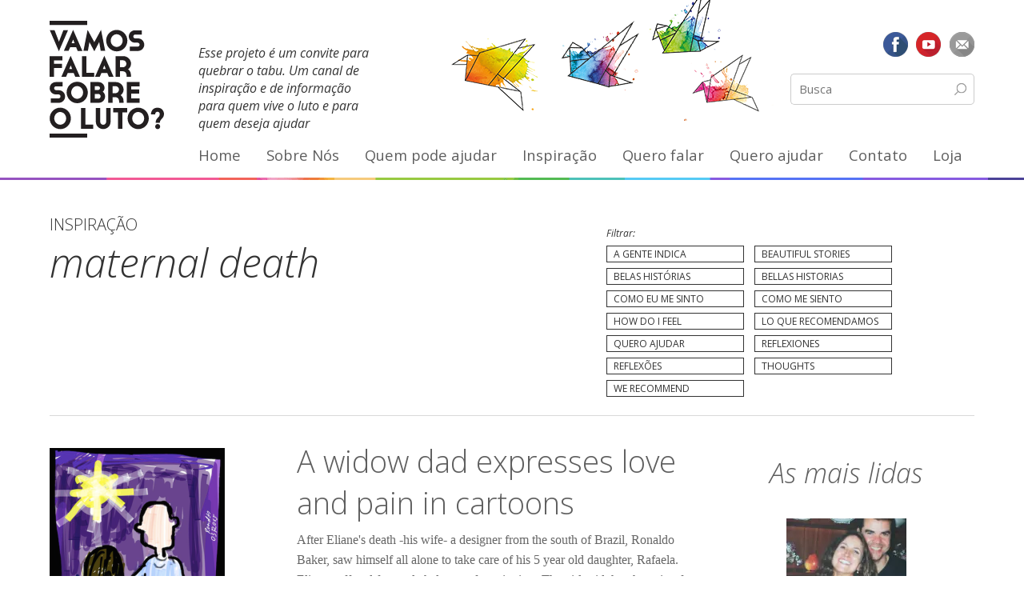

--- FILE ---
content_type: text/html; charset=UTF-8
request_url: https://vamosfalarsobreoluto.com.br/tag/maternal-death/
body_size: 7996
content:

<!doctype html>
<html lang="pt-BR">
  
<head>
  <!-- for Facebook -->
  <meta property="og:title" content="Vamos falar sobre o luto" />
  <meta property="og:type" content="article" />
  <meta property="og:image" content="https://vamosfalarsobreoluto.com.br/wp-content/themes/vfsl/dist/images/share-image.jpg" />
  <meta property="og:description" content="Esse projeto é um convite para quebrar o tabu. Um canal de inspiração e de informação para quem vive o luto e para quem deseja ajudar" />

  <!-- for Twitter -->
  <meta name="twitter:card" content="summary" />
  <meta name="twitter:title" content="Vamos falar sobre o luto" />
  <meta name="twitter:description" content="Esse projeto é um convite para quebrar o tabu. Um canal de inspiração e de informação para quem vive o luto e para quem deseja ajudar" />
  <meta name="twitter:image" content="https://vamosfalarsobreoluto.com.br/wp-content/themes/vfsl/dist/images/share-image.jpg" />

  <meta charset="utf-8">
  <meta http-equiv="x-ua-compatible" content="ie=edge">
  <meta name="viewport" content="width=device-width, initial-scale=1">
  <title>maternal death &#8211; Vamos Falar Sobre o Luto</title>
<meta name='robots' content='max-image-preview:large' />
<link rel='dns-prefetch' href='//s7.addthis.com' />
<link rel='dns-prefetch' href='//fonts.googleapis.com' />
<link rel='dns-prefetch' href='//v0.wordpress.com' />
<link rel='dns-prefetch' href='//i0.wp.com' />
<link rel="alternate" type="application/rss+xml" title="Feed de tag para Vamos Falar Sobre o Luto &raquo; maternal death" href="https://vamosfalarsobreoluto.com.br/tag/maternal-death/feed/" />
<script type="text/javascript">
window._wpemojiSettings = {"baseUrl":"https:\/\/s.w.org\/images\/core\/emoji\/14.0.0\/72x72\/","ext":".png","svgUrl":"https:\/\/s.w.org\/images\/core\/emoji\/14.0.0\/svg\/","svgExt":".svg","source":{"concatemoji":"https:\/\/vamosfalarsobreoluto.com.br\/wp-includes\/js\/wp-emoji-release.min.js?ver=6.2.8"}};
/*! This file is auto-generated */
!function(e,a,t){var n,r,o,i=a.createElement("canvas"),p=i.getContext&&i.getContext("2d");function s(e,t){p.clearRect(0,0,i.width,i.height),p.fillText(e,0,0);e=i.toDataURL();return p.clearRect(0,0,i.width,i.height),p.fillText(t,0,0),e===i.toDataURL()}function c(e){var t=a.createElement("script");t.src=e,t.defer=t.type="text/javascript",a.getElementsByTagName("head")[0].appendChild(t)}for(o=Array("flag","emoji"),t.supports={everything:!0,everythingExceptFlag:!0},r=0;r<o.length;r++)t.supports[o[r]]=function(e){if(p&&p.fillText)switch(p.textBaseline="top",p.font="600 32px Arial",e){case"flag":return s("\ud83c\udff3\ufe0f\u200d\u26a7\ufe0f","\ud83c\udff3\ufe0f\u200b\u26a7\ufe0f")?!1:!s("\ud83c\uddfa\ud83c\uddf3","\ud83c\uddfa\u200b\ud83c\uddf3")&&!s("\ud83c\udff4\udb40\udc67\udb40\udc62\udb40\udc65\udb40\udc6e\udb40\udc67\udb40\udc7f","\ud83c\udff4\u200b\udb40\udc67\u200b\udb40\udc62\u200b\udb40\udc65\u200b\udb40\udc6e\u200b\udb40\udc67\u200b\udb40\udc7f");case"emoji":return!s("\ud83e\udef1\ud83c\udffb\u200d\ud83e\udef2\ud83c\udfff","\ud83e\udef1\ud83c\udffb\u200b\ud83e\udef2\ud83c\udfff")}return!1}(o[r]),t.supports.everything=t.supports.everything&&t.supports[o[r]],"flag"!==o[r]&&(t.supports.everythingExceptFlag=t.supports.everythingExceptFlag&&t.supports[o[r]]);t.supports.everythingExceptFlag=t.supports.everythingExceptFlag&&!t.supports.flag,t.DOMReady=!1,t.readyCallback=function(){t.DOMReady=!0},t.supports.everything||(n=function(){t.readyCallback()},a.addEventListener?(a.addEventListener("DOMContentLoaded",n,!1),e.addEventListener("load",n,!1)):(e.attachEvent("onload",n),a.attachEvent("onreadystatechange",function(){"complete"===a.readyState&&t.readyCallback()})),(e=t.source||{}).concatemoji?c(e.concatemoji):e.wpemoji&&e.twemoji&&(c(e.twemoji),c(e.wpemoji)))}(window,document,window._wpemojiSettings);
</script>
<style type="text/css">
img.wp-smiley,
img.emoji {
	display: inline !important;
	border: none !important;
	box-shadow: none !important;
	height: 1em !important;
	width: 1em !important;
	margin: 0 0.07em !important;
	vertical-align: -0.1em !important;
	background: none !important;
	padding: 0 !important;
}
</style>
	<link rel='stylesheet' id='wp-block-library-css' href='https://vamosfalarsobreoluto.com.br/wp-includes/css/dist/block-library/style.min.css?ver=6.2.8' type='text/css' media='all' />
<style id='wp-block-library-inline-css' type='text/css'>
.has-text-align-justify{text-align:justify;}
</style>
<link rel='stylesheet' id='mediaelement-css' href='https://vamosfalarsobreoluto.com.br/wp-includes/js/mediaelement/mediaelementplayer-legacy.min.css?ver=4.2.17' type='text/css' media='all' />
<link rel='stylesheet' id='wp-mediaelement-css' href='https://vamosfalarsobreoluto.com.br/wp-includes/js/mediaelement/wp-mediaelement.min.css?ver=6.2.8' type='text/css' media='all' />
<link rel='stylesheet' id='classic-theme-styles-css' href='https://vamosfalarsobreoluto.com.br/wp-includes/css/classic-themes.min.css?ver=6.2.8' type='text/css' media='all' />
<style id='global-styles-inline-css' type='text/css'>
body{--wp--preset--color--black: #000000;--wp--preset--color--cyan-bluish-gray: #abb8c3;--wp--preset--color--white: #ffffff;--wp--preset--color--pale-pink: #f78da7;--wp--preset--color--vivid-red: #cf2e2e;--wp--preset--color--luminous-vivid-orange: #ff6900;--wp--preset--color--luminous-vivid-amber: #fcb900;--wp--preset--color--light-green-cyan: #7bdcb5;--wp--preset--color--vivid-green-cyan: #00d084;--wp--preset--color--pale-cyan-blue: #8ed1fc;--wp--preset--color--vivid-cyan-blue: #0693e3;--wp--preset--color--vivid-purple: #9b51e0;--wp--preset--gradient--vivid-cyan-blue-to-vivid-purple: linear-gradient(135deg,rgba(6,147,227,1) 0%,rgb(155,81,224) 100%);--wp--preset--gradient--light-green-cyan-to-vivid-green-cyan: linear-gradient(135deg,rgb(122,220,180) 0%,rgb(0,208,130) 100%);--wp--preset--gradient--luminous-vivid-amber-to-luminous-vivid-orange: linear-gradient(135deg,rgba(252,185,0,1) 0%,rgba(255,105,0,1) 100%);--wp--preset--gradient--luminous-vivid-orange-to-vivid-red: linear-gradient(135deg,rgba(255,105,0,1) 0%,rgb(207,46,46) 100%);--wp--preset--gradient--very-light-gray-to-cyan-bluish-gray: linear-gradient(135deg,rgb(238,238,238) 0%,rgb(169,184,195) 100%);--wp--preset--gradient--cool-to-warm-spectrum: linear-gradient(135deg,rgb(74,234,220) 0%,rgb(151,120,209) 20%,rgb(207,42,186) 40%,rgb(238,44,130) 60%,rgb(251,105,98) 80%,rgb(254,248,76) 100%);--wp--preset--gradient--blush-light-purple: linear-gradient(135deg,rgb(255,206,236) 0%,rgb(152,150,240) 100%);--wp--preset--gradient--blush-bordeaux: linear-gradient(135deg,rgb(254,205,165) 0%,rgb(254,45,45) 50%,rgb(107,0,62) 100%);--wp--preset--gradient--luminous-dusk: linear-gradient(135deg,rgb(255,203,112) 0%,rgb(199,81,192) 50%,rgb(65,88,208) 100%);--wp--preset--gradient--pale-ocean: linear-gradient(135deg,rgb(255,245,203) 0%,rgb(182,227,212) 50%,rgb(51,167,181) 100%);--wp--preset--gradient--electric-grass: linear-gradient(135deg,rgb(202,248,128) 0%,rgb(113,206,126) 100%);--wp--preset--gradient--midnight: linear-gradient(135deg,rgb(2,3,129) 0%,rgb(40,116,252) 100%);--wp--preset--duotone--dark-grayscale: url('#wp-duotone-dark-grayscale');--wp--preset--duotone--grayscale: url('#wp-duotone-grayscale');--wp--preset--duotone--purple-yellow: url('#wp-duotone-purple-yellow');--wp--preset--duotone--blue-red: url('#wp-duotone-blue-red');--wp--preset--duotone--midnight: url('#wp-duotone-midnight');--wp--preset--duotone--magenta-yellow: url('#wp-duotone-magenta-yellow');--wp--preset--duotone--purple-green: url('#wp-duotone-purple-green');--wp--preset--duotone--blue-orange: url('#wp-duotone-blue-orange');--wp--preset--font-size--small: 13px;--wp--preset--font-size--medium: 20px;--wp--preset--font-size--large: 36px;--wp--preset--font-size--x-large: 42px;--wp--preset--spacing--20: 0.44rem;--wp--preset--spacing--30: 0.67rem;--wp--preset--spacing--40: 1rem;--wp--preset--spacing--50: 1.5rem;--wp--preset--spacing--60: 2.25rem;--wp--preset--spacing--70: 3.38rem;--wp--preset--spacing--80: 5.06rem;--wp--preset--shadow--natural: 6px 6px 9px rgba(0, 0, 0, 0.2);--wp--preset--shadow--deep: 12px 12px 50px rgba(0, 0, 0, 0.4);--wp--preset--shadow--sharp: 6px 6px 0px rgba(0, 0, 0, 0.2);--wp--preset--shadow--outlined: 6px 6px 0px -3px rgba(255, 255, 255, 1), 6px 6px rgba(0, 0, 0, 1);--wp--preset--shadow--crisp: 6px 6px 0px rgba(0, 0, 0, 1);}:where(.is-layout-flex){gap: 0.5em;}body .is-layout-flow > .alignleft{float: left;margin-inline-start: 0;margin-inline-end: 2em;}body .is-layout-flow > .alignright{float: right;margin-inline-start: 2em;margin-inline-end: 0;}body .is-layout-flow > .aligncenter{margin-left: auto !important;margin-right: auto !important;}body .is-layout-constrained > .alignleft{float: left;margin-inline-start: 0;margin-inline-end: 2em;}body .is-layout-constrained > .alignright{float: right;margin-inline-start: 2em;margin-inline-end: 0;}body .is-layout-constrained > .aligncenter{margin-left: auto !important;margin-right: auto !important;}body .is-layout-constrained > :where(:not(.alignleft):not(.alignright):not(.alignfull)){max-width: var(--wp--style--global--content-size);margin-left: auto !important;margin-right: auto !important;}body .is-layout-constrained > .alignwide{max-width: var(--wp--style--global--wide-size);}body .is-layout-flex{display: flex;}body .is-layout-flex{flex-wrap: wrap;align-items: center;}body .is-layout-flex > *{margin: 0;}:where(.wp-block-columns.is-layout-flex){gap: 2em;}.has-black-color{color: var(--wp--preset--color--black) !important;}.has-cyan-bluish-gray-color{color: var(--wp--preset--color--cyan-bluish-gray) !important;}.has-white-color{color: var(--wp--preset--color--white) !important;}.has-pale-pink-color{color: var(--wp--preset--color--pale-pink) !important;}.has-vivid-red-color{color: var(--wp--preset--color--vivid-red) !important;}.has-luminous-vivid-orange-color{color: var(--wp--preset--color--luminous-vivid-orange) !important;}.has-luminous-vivid-amber-color{color: var(--wp--preset--color--luminous-vivid-amber) !important;}.has-light-green-cyan-color{color: var(--wp--preset--color--light-green-cyan) !important;}.has-vivid-green-cyan-color{color: var(--wp--preset--color--vivid-green-cyan) !important;}.has-pale-cyan-blue-color{color: var(--wp--preset--color--pale-cyan-blue) !important;}.has-vivid-cyan-blue-color{color: var(--wp--preset--color--vivid-cyan-blue) !important;}.has-vivid-purple-color{color: var(--wp--preset--color--vivid-purple) !important;}.has-black-background-color{background-color: var(--wp--preset--color--black) !important;}.has-cyan-bluish-gray-background-color{background-color: var(--wp--preset--color--cyan-bluish-gray) !important;}.has-white-background-color{background-color: var(--wp--preset--color--white) !important;}.has-pale-pink-background-color{background-color: var(--wp--preset--color--pale-pink) !important;}.has-vivid-red-background-color{background-color: var(--wp--preset--color--vivid-red) !important;}.has-luminous-vivid-orange-background-color{background-color: var(--wp--preset--color--luminous-vivid-orange) !important;}.has-luminous-vivid-amber-background-color{background-color: var(--wp--preset--color--luminous-vivid-amber) !important;}.has-light-green-cyan-background-color{background-color: var(--wp--preset--color--light-green-cyan) !important;}.has-vivid-green-cyan-background-color{background-color: var(--wp--preset--color--vivid-green-cyan) !important;}.has-pale-cyan-blue-background-color{background-color: var(--wp--preset--color--pale-cyan-blue) !important;}.has-vivid-cyan-blue-background-color{background-color: var(--wp--preset--color--vivid-cyan-blue) !important;}.has-vivid-purple-background-color{background-color: var(--wp--preset--color--vivid-purple) !important;}.has-black-border-color{border-color: var(--wp--preset--color--black) !important;}.has-cyan-bluish-gray-border-color{border-color: var(--wp--preset--color--cyan-bluish-gray) !important;}.has-white-border-color{border-color: var(--wp--preset--color--white) !important;}.has-pale-pink-border-color{border-color: var(--wp--preset--color--pale-pink) !important;}.has-vivid-red-border-color{border-color: var(--wp--preset--color--vivid-red) !important;}.has-luminous-vivid-orange-border-color{border-color: var(--wp--preset--color--luminous-vivid-orange) !important;}.has-luminous-vivid-amber-border-color{border-color: var(--wp--preset--color--luminous-vivid-amber) !important;}.has-light-green-cyan-border-color{border-color: var(--wp--preset--color--light-green-cyan) !important;}.has-vivid-green-cyan-border-color{border-color: var(--wp--preset--color--vivid-green-cyan) !important;}.has-pale-cyan-blue-border-color{border-color: var(--wp--preset--color--pale-cyan-blue) !important;}.has-vivid-cyan-blue-border-color{border-color: var(--wp--preset--color--vivid-cyan-blue) !important;}.has-vivid-purple-border-color{border-color: var(--wp--preset--color--vivid-purple) !important;}.has-vivid-cyan-blue-to-vivid-purple-gradient-background{background: var(--wp--preset--gradient--vivid-cyan-blue-to-vivid-purple) !important;}.has-light-green-cyan-to-vivid-green-cyan-gradient-background{background: var(--wp--preset--gradient--light-green-cyan-to-vivid-green-cyan) !important;}.has-luminous-vivid-amber-to-luminous-vivid-orange-gradient-background{background: var(--wp--preset--gradient--luminous-vivid-amber-to-luminous-vivid-orange) !important;}.has-luminous-vivid-orange-to-vivid-red-gradient-background{background: var(--wp--preset--gradient--luminous-vivid-orange-to-vivid-red) !important;}.has-very-light-gray-to-cyan-bluish-gray-gradient-background{background: var(--wp--preset--gradient--very-light-gray-to-cyan-bluish-gray) !important;}.has-cool-to-warm-spectrum-gradient-background{background: var(--wp--preset--gradient--cool-to-warm-spectrum) !important;}.has-blush-light-purple-gradient-background{background: var(--wp--preset--gradient--blush-light-purple) !important;}.has-blush-bordeaux-gradient-background{background: var(--wp--preset--gradient--blush-bordeaux) !important;}.has-luminous-dusk-gradient-background{background: var(--wp--preset--gradient--luminous-dusk) !important;}.has-pale-ocean-gradient-background{background: var(--wp--preset--gradient--pale-ocean) !important;}.has-electric-grass-gradient-background{background: var(--wp--preset--gradient--electric-grass) !important;}.has-midnight-gradient-background{background: var(--wp--preset--gradient--midnight) !important;}.has-small-font-size{font-size: var(--wp--preset--font-size--small) !important;}.has-medium-font-size{font-size: var(--wp--preset--font-size--medium) !important;}.has-large-font-size{font-size: var(--wp--preset--font-size--large) !important;}.has-x-large-font-size{font-size: var(--wp--preset--font-size--x-large) !important;}
.wp-block-navigation a:where(:not(.wp-element-button)){color: inherit;}
:where(.wp-block-columns.is-layout-flex){gap: 2em;}
.wp-block-pullquote{font-size: 1.5em;line-height: 1.6;}
</style>
<link rel='stylesheet' id='contact-form-7-css' href='https://vamosfalarsobreoluto.com.br/wp-content/plugins/contact-form-7/includes/css/styles.css?ver=5.7.5.1' type='text/css' media='all' />
<link rel='stylesheet' id='google/open-sans-css' href='https://fonts.googleapis.com/css?family=Open+Sans:400,300,300italic,400italic' type='text/css' media='all' />
<link rel='stylesheet' id='sage/css-css' href='https://vamosfalarsobreoluto.com.br/wp-content/themes/vfsl/dist/styles/main-700c541ea1.css' type='text/css' media='all' />
<link rel='stylesheet' id='jetpack_css-css' href='https://vamosfalarsobreoluto.com.br/wp-content/plugins/jetpack/css/jetpack.css?ver=11.9.3' type='text/css' media='all' />
<script type='text/javascript' src='https://vamosfalarsobreoluto.com.br/wp-includes/js/jquery/jquery.min.js?ver=3.6.4' id='jquery-core-js'></script>
<script type='text/javascript' src='https://vamosfalarsobreoluto.com.br/wp-includes/js/jquery/jquery-migrate.min.js?ver=3.4.0' id='jquery-migrate-js'></script>
<script type='text/javascript' src='//s7.addthis.com/js/300/addthis_widget.js?ver=1#pubid=ra-565b114925c32860' async='async' id='addthis/js-js'></script>
<link rel="https://api.w.org/" href="https://vamosfalarsobreoluto.com.br/wp-json/" /><link rel="alternate" type="application/json" href="https://vamosfalarsobreoluto.com.br/wp-json/wp/v2/tags/245" /><link rel="EditURI" type="application/rsd+xml" title="RSD" href="https://vamosfalarsobreoluto.com.br/xmlrpc.php?rsd" />
<link rel="wlwmanifest" type="application/wlwmanifest+xml" href="https://vamosfalarsobreoluto.com.br/wp-includes/wlwmanifest.xml" />
<meta name="generator" content="WordPress 6.2.8" />
	<style>img#wpstats{display:none}</style>
		
<!-- Jetpack Open Graph Tags -->
<meta property="og:type" content="website" />
<meta property="og:title" content="maternal death &#8211; Vamos Falar Sobre o Luto" />
<meta property="og:url" content="https://vamosfalarsobreoluto.com.br/tag/maternal-death/" />
<meta property="og:site_name" content="Vamos Falar Sobre o Luto" />
<meta property="og:image" content="https://i0.wp.com/vamosfalarsobreoluto.com.br/wp-content/uploads/2023/04/cropped-85f7e56a-67d9-4516-b86d-7b9805468540-removebg-preview.png?fit=512%2C512&#038;ssl=1" />
<meta property="og:image:width" content="512" />
<meta property="og:image:height" content="512" />
<meta property="og:image:alt" content="" />
<meta property="og:locale" content="pt_BR" />

<!-- End Jetpack Open Graph Tags -->
<link rel="icon" href="https://i0.wp.com/vamosfalarsobreoluto.com.br/wp-content/uploads/2023/04/cropped-85f7e56a-67d9-4516-b86d-7b9805468540-removebg-preview.png?fit=32%2C32&#038;ssl=1" sizes="32x32" />
<link rel="icon" href="https://i0.wp.com/vamosfalarsobreoluto.com.br/wp-content/uploads/2023/04/cropped-85f7e56a-67d9-4516-b86d-7b9805468540-removebg-preview.png?fit=192%2C192&#038;ssl=1" sizes="192x192" />
<link rel="apple-touch-icon" href="https://i0.wp.com/vamosfalarsobreoluto.com.br/wp-content/uploads/2023/04/cropped-85f7e56a-67d9-4516-b86d-7b9805468540-removebg-preview.png?fit=180%2C180&#038;ssl=1" />
<meta name="msapplication-TileImage" content="https://i0.wp.com/vamosfalarsobreoluto.com.br/wp-content/uploads/2023/04/cropped-85f7e56a-67d9-4516-b86d-7b9805468540-removebg-preview.png?fit=270%2C270&#038;ssl=1" />
</head>
  <body class="archive tag tag-maternal-death tag-245 sidebar-primary">

    <!--[if IE]>
      <div class="alert alert-warning">
        Você está utilizando um navegador <strong>desatualizado</strong>. Por favor, <a href="http://browsehappy.com/">atualize seu navegador</a> para melhorar sua experiência.      </div>
    <![endif]-->
    <header class="header">
  <div class="header__container">
    <div class="header__main-row">
      <h1 class="header__logo">
        <a class="vfsl-logo vfsl-logo--main" href="https://vamosfalarsobreoluto.com.br/">
          Vamos Falar Sobre o Luto        </a>
      </h1>
      <div class="header__contents">
        <div class="header__content-row">
          <p class="header__tagline">
            Esse projeto é um convite para quebrar o tabu. Um canal de inspiração e de informação para quem vive o luto e para quem deseja ajudar
          </p>
          <div class="header__search-n-social">
            <ul class="social-list social-list--no-txt">
              <li class="social-list__item">
                <a class="social-list__link social-list__link--fb" href="https://www.facebook.com/vamosfalarsobreoluto" target="_blank">Facebook</a>
              </li>
              <li class="social-list__item">
                <a class="social-list__link social-list__link--youtube" href="https://www.youtube.com/c/Vamosfalarsobreoluto" target="_blank">YouTube</a>
              </li>
              <li class="social-list__item">
                <a class="social-list__link social-list__link--email" href="mailto:info@vamosfalarsobreoluto.com.br">E-mail</a>
              </li>
            </ul>
            <div class="header__search-form">
              <form role="search" method="get" class="search-form" action="https://vamosfalarsobreoluto.com.br/">
  <input type="search" class="search-field" placeholder="Busca" value="" name="s" title="Busca">
  <input type="submit" class="search-submit" value="Pesquisar">
</form>
            </div>
          </div>
        </div>
      </div>
    </div>

      <nav class="header__nav js-menu-container">
        <button class="header__nav__toggle-btn header__nav__toggle-btn--close js-menu-toggle" data-toggle="close">
          FECHAR
        </button>
        <button class="header__nav__toggle-btn header__nav__toggle-btn--open js-menu-toggle" data-toggle="open">
          Menu
        </button>
        <div class="header__nav__content"><ul id="menu-menu-br" class="nav"><li id="menu-item-16" class="menu-item menu-item-type-post_type menu-item-object-page menu-item-home menu-item-16"><a href="https://vamosfalarsobreoluto.com.br/">Home</a></li>
<li id="menu-item-21" class="menu-item menu-item-type-post_type menu-item-object-page menu-item-21"><a href="https://vamosfalarsobreoluto.com.br/sobre/">Sobre Nós</a></li>
<li id="menu-item-102" class="menu-item menu-item-type-post_type menu-item-object-page menu-item-has-children menu-item-102"><a href="https://vamosfalarsobreoluto.com.br/quem-pode-ajudar/">Quem pode ajudar</a>
<ul class="sub-menu">
	<li id="menu-item-210" class="menu-item menu-item-type-custom menu-item-object-custom menu-item-210"><a href="/index.php/quem-pode-ajudar/?tipo=online-institutions">Online</a></li>
	<li id="menu-item-207" class="menu-item menu-item-type-custom menu-item-object-custom menu-item-207"><a href="/index.php/quem-pode-ajudar/?tipo=support-institutions">Grupos de Apoio</a></li>
	<li id="menu-item-208" class="menu-item menu-item-type-custom menu-item-object-custom menu-item-208"><a href="/index.php/quem-pode-ajudar/?tipo=therapy-institutions">Terapia do Luto</a></li>
</ul>
</li>
<li id="menu-item-19" class="menu-item menu-item-type-post_type menu-item-object-page menu-item-has-children menu-item-19"><a href="https://vamosfalarsobreoluto.com.br/inspiracao/">Inspiração</a>
<ul class="sub-menu">
	<li id="menu-item-24" class="menu-item menu-item-type-taxonomy menu-item-object-category menu-item-24"><a href="https://vamosfalarsobreoluto.com.br/category/como-eu-me-sinto/">Como eu me sinto</a></li>
	<li id="menu-item-22" class="menu-item menu-item-type-taxonomy menu-item-object-category menu-item-22"><a href="https://vamosfalarsobreoluto.com.br/category/a-gente-indica/">A gente indica</a></li>
	<li id="menu-item-23" class="menu-item menu-item-type-taxonomy menu-item-object-category menu-item-23"><a href="https://vamosfalarsobreoluto.com.br/category/belas-historias/">Belas Histórias</a></li>
	<li id="menu-item-26" class="menu-item menu-item-type-taxonomy menu-item-object-category menu-item-26"><a href="https://vamosfalarsobreoluto.com.br/category/reflexoes/">Reflexões</a></li>
</ul>
</li>
<li id="menu-item-104" class="menu-item menu-item-type-post_type menu-item-object-page menu-item-104"><a href="https://vamosfalarsobreoluto.com.br/quero-falar/">Quero falar</a></li>
<li id="menu-item-20" class="menu-item menu-item-type-post_type menu-item-object-page menu-item-has-children menu-item-20"><a href="https://vamosfalarsobreoluto.com.br/quero-ajudar/">Quero ajudar</a>
<ul class="sub-menu">
	<li id="menu-item-29" class="menu-item menu-item-type-custom menu-item-object-custom menu-item-29"><a href="/index.php/help_category/um-amigo/">Um amigo</a></li>
	<li id="menu-item-30" class="menu-item menu-item-type-custom menu-item-object-custom menu-item-30"><a href="/index.php/help_category/minha-familia/">Minha família</a></li>
	<li id="menu-item-28" class="menu-item menu-item-type-custom menu-item-object-custom menu-item-28"><a href="/index.php/help_category/no-trabalho/">No Trabalho</a></li>
	<li id="menu-item-32" class="menu-item menu-item-type-custom menu-item-object-custom menu-item-32"><a href="/index.php/help_category/uma-crianca/">Uma criança</a></li>
	<li id="menu-item-31" class="menu-item menu-item-type-custom menu-item-object-custom menu-item-31"><a href="/index.php/help_category/perda-gestacional/">Perda gestacional</a></li>
</ul>
</li>
<li id="menu-item-140" class="menu-item menu-item-type-post_type menu-item-object-page menu-item-140"><a href="https://vamosfalarsobreoluto.com.br/contato/">Contato</a></li>
<li id="menu-item-217" class="menu-item menu-item-type-post_type menu-item-object-page menu-item-217"><a href="https://vamosfalarsobreoluto.com.br/loja/">Loja</a></li>
</ul></div>      </nav>
  </div>
</header>
    <div class="wrap" role="document">
      <div class="content">
        <main class="main">
          
<section class="section section--plain">
  <div class="section__container inspiration">
      <div class="inspiration__header inspiration-header">
  <div class="inspiration-header__title-block">
          <h1 class="inspiration-header__title">Inspiração</h1>
      <h2 class="inspiration-header__category">maternal death</h2>
      </div>

  <ul class="inspiration-header__categories">
    <li class="categories"><span>Filtrar:</span><ul>	<li class="cat-item cat-item-3"><a href="https://vamosfalarsobreoluto.com.br/category/a-gente-indica/">A gente indica</a>
</li>
	<li class="cat-item cat-item-130"><a href="https://vamosfalarsobreoluto.com.br/category/beautiful-stories/">Beautiful Stories</a>
</li>
	<li class="cat-item cat-item-5"><a href="https://vamosfalarsobreoluto.com.br/category/belas-historias/">Belas Histórias</a>
</li>
	<li class="cat-item cat-item-114"><a href="https://vamosfalarsobreoluto.com.br/category/bellas-historias/">Bellas Historias</a>
</li>
	<li class="cat-item cat-item-1"><a href="https://vamosfalarsobreoluto.com.br/category/como-eu-me-sinto/">Como eu me sinto</a>
</li>
	<li class="cat-item cat-item-109"><a href="https://vamosfalarsobreoluto.com.br/category/como-me-siento/">Como me siento</a>
</li>
	<li class="cat-item cat-item-108"><a href="https://vamosfalarsobreoluto.com.br/category/how-do-i-feel/">How do I feel</a>
</li>
	<li class="cat-item cat-item-113"><a href="https://vamosfalarsobreoluto.com.br/category/lo-que-recomendamos/">Lo que recomendamos</a>
</li>
	<li class="cat-item cat-item-738"><a href="https://vamosfalarsobreoluto.com.br/category/quero-ajudar/">Quero Ajudar</a>
</li>
	<li class="cat-item cat-item-115"><a href="https://vamosfalarsobreoluto.com.br/category/reflexiones/">Reflexiones</a>
</li>
	<li class="cat-item cat-item-6"><a href="https://vamosfalarsobreoluto.com.br/category/reflexoes/">Reflexões</a>
</li>
	<li class="cat-item cat-item-132"><a href="https://vamosfalarsobreoluto.com.br/category/thoughts/">Thoughts</a>
</li>
	<li class="cat-item cat-item-131"><a href="https://vamosfalarsobreoluto.com.br/category/we-recommend/">We recommend</a>
</li>
</ul></li>  </ul>
</div>

      <div class="inspiration__content">
        
                  
<article class="post--archive post-1679 post type-post status-publish format-standard has-post-thumbnail hentry category-beautiful-stories tag-blog-en tag-childrens-grief tag-drawing tag-maternal-death tag-ronaldo-baker tag-widowhood">
  <div class="post__thumb">
    <img width="219" height="300" src="https://i0.wp.com/vamosfalarsobreoluto.com.br/wp-content/uploads/2016/01/Screen-Shot-2016-01-27-at-3.54.46-PM.png?fit=219%2C300&amp;ssl=1" class=" wp-post-image" alt="" decoding="async" srcset="https://i0.wp.com/vamosfalarsobreoluto.com.br/wp-content/uploads/2016/01/Screen-Shot-2016-01-27-at-3.54.46-PM.png?w=400&amp;ssl=1 400w, https://i0.wp.com/vamosfalarsobreoluto.com.br/wp-content/uploads/2016/01/Screen-Shot-2016-01-27-at-3.54.46-PM.png?resize=131%2C180&amp;ssl=1 131w, https://i0.wp.com/vamosfalarsobreoluto.com.br/wp-content/uploads/2016/01/Screen-Shot-2016-01-27-at-3.54.46-PM.png?resize=219%2C300&amp;ssl=1 219w, https://i0.wp.com/vamosfalarsobreoluto.com.br/wp-content/uploads/2016/01/Screen-Shot-2016-01-27-at-3.54.46-PM.png?resize=261%2C358&amp;ssl=1 261w, https://i0.wp.com/vamosfalarsobreoluto.com.br/wp-content/uploads/2016/01/Screen-Shot-2016-01-27-at-3.54.46-PM.png?resize=53%2C72&amp;ssl=1 53w" sizes="(max-width: 219px) 100vw, 219px" />  </div>
  <div class="post__col">
    <a class="post__link" href="https://vamosfalarsobreoluto.com.br/2016/04/19/a-widow-dad-expresses-love-and-pain-in-cartoons/">
      <header>
        <h2 class="post__title">A widow dad expresses love and pain in cartoons</h2>
      </header>
      <div class="post__excerpt">
        After Eliane's death -his wife- a designer from the south of Brazil, Ronaldo Baker, saw himself all alone to take care of his 5 year old daughter, Rafaela. Eliana suffered from a lethal case of meningites. The girl said that the pain of losing her mom would go away when she had the chance to draw, then her dad turned their lives into a cartoon      </div>
    </a>
  </div>
</article>
        
              </div>

      <aside class="inspiration__sidebar">
        <section class="widget widget_tptn_pop-4 widget_widget_tptn_pop"><h3>As mais lidas</h3><div class="tptn_posts  tptn_posts_widget"><ul><li><a href="https://vamosfalarsobreoluto.com.br/2018/11/01/o-suicida-nao-e-covarde-nem-heroi/"     class="tptn_link"><img src="https://i0.wp.com/vamosfalarsobreoluto.com.br/wp-content/uploads/2018/11/Luciana-e-Marden.jpg?resize=150%2C150&ssl=1" alt="O suicida não é covarde nem herói" title="O suicida não é covarde nem herói" width="150" height="150" class="tptn_thumb tptn_featured" /></a><span class="tptn_after_thumb"><a href="https://vamosfalarsobreoluto.com.br/2018/11/01/o-suicida-nao-e-covarde-nem-heroi/"     class="tptn_link"><span class="tptn_title">O suicida não é covarde nem herói</span></a></span></li><li><a href="https://vamosfalarsobreoluto.com.br/2016/03/21/voce-vive-em-mim-eu-vivo-em-voce/"     class="tptn_link"><img src="https://i0.wp.com/vamosfalarsobreoluto.com.br/wp-content/uploads/2016/03/Piza-1-3.jpg?resize=150%2C150&ssl=1" alt="Você vive em mim, eu vivo em você" title="Você vive em mim, eu vivo em você" width="150" height="150" class="tptn_thumb tptn_featured" /></a><span class="tptn_after_thumb"><a href="https://vamosfalarsobreoluto.com.br/2016/03/21/voce-vive-em-mim-eu-vivo-em-voce/"     class="tptn_link"><span class="tptn_title">Você vive em mim, eu vivo em você</span></a></span></li><li><a href="https://vamosfalarsobreoluto.com.br/2016/12/26/viver-o-luto-para-nao-viver-de-luto/"     class="tptn_link"><img src="https://i0.wp.com/vamosfalarsobreoluto.com.br/wp-content/uploads/2016/12/unnamed.jpg?resize=150%2C150&ssl=1" alt="Viver o luto para não viver de luto" title="Viver o luto para não viver de luto" width="150" height="150" class="tptn_thumb tptn_featured" /></a><span class="tptn_after_thumb"><a href="https://vamosfalarsobreoluto.com.br/2016/12/26/viver-o-luto-para-nao-viver-de-luto/"     class="tptn_link"><span class="tptn_title">Viver o luto para não viver de luto</span></a></span></li></ul><div class="tptn_clear"></div></div><br /><!-- Cached output. Cached time is 3600 seconds --></section>      </aside><!-- /.sidebar -->
    </div>
</section>
        </main><!-- /.main -->
      </div><!-- /.content -->
    </div><!-- /.wrap -->
    <footer class="footer content-info">
  <div class="footer__container">

    <div class="footer__copyright copyright">
      <p class="copyright__body">
        Copyright &copy; 2015
        <br>Todos os direitos reservados
      </p>
      <h2 class="vfsl-logo vfsl-logo--footer">Vamos falar sobre o luto?</h2>
    </div>

    <!-- Begin MailChimp Signup Form -->
    <div id="mc_embed_signup" class="footer__newsletter newsletter">
      <form action="//vamosfalarsobreoluto.us9.list-manage.com/subscribe/post?u=b5d5df4192eaf0b2abc8c450c&amp;id=6afcdaedaa" method="post" id="mc-embedded-subscribe-form" name="mc-embedded-subscribe-form" class="validate" target="_blank" novalidate>
        <h3 class="newsletter__title">Receba novidades em seu e-mail</h3>
        <div style="position: absolute; left: -5000px;" aria-hidden="true"><input type="text" name="b_b5d5df4192eaf0b2abc8c450c_6afcdaedaa" tabindex="-1" value=""></div>
        <div class="newsletter__input-group">
          <input type="email" value="" name="EMAIL" class="required email newsletter__email" id="mce-EMAIL" placeholder="Digite seu e-mail">
          <input type="submit" value="Cadastrar" name="subscribe" id="mc-embedded-subscribe" class="newsletter__button button">
        </div>
        <div id="mce-responses" class="clear">
          <div class="response" id="mce-error-response" style="display:none"></div>
          <div class="response" id="mce-success-response" style="display:none"></div>
        </div>    <!-- real people should not fill this in and expect good things - do not remove this or risk form bot signups-->
      </form>
    </div>
    <!--End mc_embed_signup-->
  </div>
</footer>
<script type='text/javascript' src='https://vamosfalarsobreoluto.com.br/wp-content/plugins/jetpack/_inc/build/photon/photon.min.js?ver=20191001' id='jetpack-photon-js'></script>
<script type='text/javascript' src='https://vamosfalarsobreoluto.com.br/wp-content/plugins/contact-form-7/includes/swv/js/index.js?ver=5.7.5.1' id='swv-js'></script>
<script type='text/javascript' id='contact-form-7-js-extra'>
/* <![CDATA[ */
var wpcf7 = {"api":{"root":"https:\/\/vamosfalarsobreoluto.com.br\/wp-json\/","namespace":"contact-form-7\/v1"}};
/* ]]> */
</script>
<script type='text/javascript' src='https://vamosfalarsobreoluto.com.br/wp-content/plugins/contact-form-7/includes/js/index.js?ver=5.7.5.1' id='contact-form-7-js'></script>
<script type='text/javascript' src='https://vamosfalarsobreoluto.com.br/wp-content/themes/vfsl/dist/scripts/main-1b84306e4f.js' id='sage/js-js'></script>
	<script src='https://stats.wp.com/e-202604.js' defer></script>
	<script>
		_stq = window._stq || [];
		_stq.push([ 'view', {v:'ext',blog:'105152764',post:'0',tz:'-3',srv:'vamosfalarsobreoluto.com.br',j:'1:11.9.3'} ]);
		_stq.push([ 'clickTrackerInit', '105152764', '0' ]);
	</script>

    <!-- Analytics -->
    <script>
      (function(i,s,o,g,r,a,m){i['GoogleAnalyticsObject']=r;i[r]=i[r]||function(){
      (i[r].q=i[r].q||[]).push(arguments)},i[r].l=1*new Date();a=s.createElement(o),
      m=s.getElementsByTagName(o)[0];a.async=1;a.src=g;m.parentNode.insertBefore(a,m)
      })(window,document,'script','//www.google-analytics.com/analytics.js','ga');

      ga('create', 'UA-72387549-1', 'auto');
      ga('send', 'pageview');
    </script>
  </body>
</html>


--- FILE ---
content_type: text/css
request_url: https://vamosfalarsobreoluto.com.br/wp-content/themes/vfsl/dist/styles/main-700c541ea1.css
body_size: 10897
content:
/*! normalize.css v3.0.3 | MIT License | github.com/necolas/normalize.css */html{font-family:sans-serif;-ms-text-size-adjust:100%;-webkit-text-size-adjust:100%}body{margin:0}article,aside,details,figcaption,figure,footer,header,hgroup,main,menu,nav,section,summary{display:block}audio,canvas,progress,video{display:inline-block;vertical-align:baseline}audio:not([controls]){display:none;height:0}[hidden],template{display:none}a{background-color:transparent}a:active{outline:0}a:hover{outline:0}abbr[title]{border-bottom:1px dotted}b,strong{font-weight:700}dfn{font-style:italic}h1{font-size:2em;margin:.67em 0}mark{background:#ff0;color:#000}small{font-size:80%}sub,sup{font-size:75%;line-height:0;position:relative;vertical-align:baseline}sup{top:-.5em}sub{bottom:-.25em}img{border:0}svg:not(:root){overflow:hidden}figure{margin:1em 40px}hr{box-sizing:content-box;height:0}pre{overflow:auto}code,kbd,pre,samp{font-family:monospace,monospace;font-size:1em}button,input,optgroup,select,textarea{color:inherit;font:inherit;margin:0}button{overflow:visible}button,select{text-transform:none}button,html input[type=button],input[type=reset],input[type=submit]{-webkit-appearance:button;cursor:pointer}button[disabled],html input[disabled]{cursor:default}button::-moz-focus-inner,input::-moz-focus-inner{border:0;padding:0}input{line-height:normal}input[type=checkbox],input[type=radio]{box-sizing:border-box;padding:0}input[type=number]::-webkit-inner-spin-button,input[type=number]::-webkit-outer-spin-button{height:auto}input[type=search]{-webkit-appearance:textfield;box-sizing:content-box}input[type=search]::-webkit-search-cancel-button,input[type=search]::-webkit-search-decoration{-webkit-appearance:none}fieldset{border:1px solid silver;margin:0 2px;padding:.35em .625em .75em}legend{border:0;padding:0}textarea{overflow:auto}optgroup{font-weight:700}table{border-collapse:collapse;border-spacing:0}td,th{padding:0}body{font-family:"Open Sans","Helvetica Neue",Helvetica,Arial,sans-serif;color:#5e5e5e}a{color:inherit}a:hover{color:#f1c08e}*{box-sizing:border-box}:after,:before{box-sizing:inherit}img{max-width:100%;height:auto}blockquote{font-size:1.75rem;font-weight:500;font-style:italic;padding-left:1rem;border-left:.5rem solid #373737;color:#373737;margin:0}.btn{background-color:#ccc;color:#000;border-radius:5px;padding:5px 7px;text-decoration:none;font-style:italic;font-weight:100;display:inline-block}.btn:hover{background-color:silver}.btn--transp{background-color:rgba(0,0,0,.1)}.btn--transp:hover{background-color:rgba(0,0,0,.15)}.btn--lg{padding:13px 28px;font-size:1.3125rem}.form__title{font-style:italic;color:#42b6ec;font-size:1.5625rem;font-weight:400;margin:0 0 2rem}.form label{display:block;font-style:italic}.form input,.form textarea{background-color:#eff3f5;border-radius:.5rem;padding:.5rem;border:1px solid #d5d5d5;box-shadow:inset 1px 1px 0 #d5d5d5;width:100%;outline:0}.form input[type=submit]{background-color:#dbdbdb;font-size:1.3125rem;color:#141414;font-style:italic;padding:.8rem 1.4rem;width:auto;float:right}.form--inline{display:inline-block}.clipping__container,.container,.cto-banner__container,.faq__container,.footer__container,.header__container,.header__nav__content>.nav,.home-widgets,.section__container,.supporters__container,.tabs{margin-left:auto;margin-right:auto}@media (min-width:34em){.clipping__container,.container,.cto-banner__container,.faq__container,.footer__container,.header__container,.header__nav__content>.nav,.home-widgets,.section__container,.supporters__container,.tabs{max-width:34rem}}@media (min-width:48em){.clipping__container,.container,.cto-banner__container,.faq__container,.footer__container,.header__container,.header__nav__content>.nav,.home-widgets,.section__container,.supporters__container,.tabs{max-width:45rem}}@media (min-width:62em){.clipping__container,.container,.cto-banner__container,.faq__container,.footer__container,.header__container,.header__nav__content>.nav,.home-widgets,.section__container,.supporters__container,.tabs{max-width:60rem}}@media (min-width:75em){.clipping__container,.container,.cto-banner__container,.faq__container,.footer__container,.header__container,.header__nav__content>.nav,.home-widgets,.section__container,.supporters__container,.tabs{max-width:72.25rem}}.row{display:-webkit-box;display:-webkit-flex;display:-ms-flexbox;display:flex;-webkit-flex-flow:row wrap;-ms-flex-flow:row wrap;flex-flow:row wrap;width:100%}.hr{height:1px;border:none;background-position:bottom;background-image:-webkit-linear-gradient(left,#444 25%,rgba(255,255,255,0) 0);background-image:-o-linear-gradient(left,#444 25%,rgba(255,255,255,0) 0);background-image:linear-gradient(to right,#444 25%,rgba(255,255,255,0) 0);background-size:4px 1px;background-repeat:repeat-x}.hr--spacer{margin:0 0 2.8125rem}.search-form{display:-webkit-box;display:-webkit-flex;display:-ms-flexbox;display:flex;-webkit-flex-wrap:nowrap;-ms-flex-wrap:nowrap;flex-wrap:nowrap}.search-field{border:1px solid #ccc;border-width:1px 0 1px 1px;border-radius:5px 0 0 5px;padding:8px 10px 9px;font-size:.9375rem}.search-submit{border:1px solid #ccc;border-width:1px 1px 1px 0;border-radius:0 5px 5px 0;background-color:#fff;background-image:url(../images/search-icon.png);background-size:100% auto;background-repeat:no-repeat;background-position:center center;background-size:15px 15px;display:inline-block;text-indent:-999px;overflow:hidden;width:35px}@media only screen and (-webkit-min-device-pixel-ratio:1.3),only screen and (-o-min-device-pixel-ratio:13 / 10),only screen and (-webkit-min-device-pixel-ratio:1.25),only screen and (-o-min-device-pixel-ratio:5/4),only screen and (min-resolution:120dpi){.search-submit{background-image:url(../images/search-icon-2x.png)}}.vfsl-logo{display:inline-block;text-indent:-999px;overflow:hidden;width:78px;height:79px;max-width:100%;background:url(../images/logo-vfsl.svg) no-repeat center center;background-size:contain}@media (min-width:48em){.vfsl-logo--main{width:143px;height:146px}}.vfsl-logo--footer{-webkit-box-flex:0;-webkit-flex:0 0 78px;-ms-flex:0 0 78px;flex:0 0 78px}@media (min-width:48em){.vfsl-logo--footer{width:97px;height:98px;-webkit-box-flex:0;-webkit-flex:0 0 98px;-ms-flex:0 0 98px;flex:0 0 98px}}.nav{padding:0;margin:0;list-style-type:none;display:-webkit-box;display:-webkit-flex;display:-ms-flexbox;display:flex;-webkit-box-orient:horizontal;-webkit-box-direction:normal;-webkit-flex-direction:row;-ms-flex-direction:row;flex-direction:row}@media (max-width:47.9em){.nav{margin-top:4px;-webkit-box-orient:vertical;-webkit-box-direction:normal;-webkit-flex-direction:column;-ms-flex-direction:column;flex-direction:column}}.menu-item{position:relative;margin-right:2rem}@media (max-width:47.9em){.menu-item{padding:10px}}@media (min-width:75em){.menu-item{font-size:1.15rem}}.menu-item>a{color:inherit;text-decoration:none;display:inline-block;white-space:nowrap}@media (max-width:47.9em){.menu-item>a{display:block;padding:10px;font-size:1.5rem}}.menu-item>a:hover{color:#f1c08e}.current-menu-item>a{color:#eeb072}.sub-menu{list-style-type:none;padding:0;margin-left:10px;border-left:3px solid #eee;font-size:1.25rem}@media (min-width:48em){.sub-menu{background:url(../images/dropdown-bg.jpg) no-repeat 100% 100%;background-size:100% auto;visibility:hidden}.sub-menu:before{content:'';display:block;position:absolute;width:0;height:0;left:18px;bottom:100%;border-left:12px solid transparent;border-right:12px solid transparent;border-bottom:12px solid #d0d0d0}.sub-menu:after{content:'';display:block;position:absolute;width:0;height:0;bottom:100%;left:20px;border-left:10px solid transparent;border-right:10px solid transparent;border-bottom:10px solid #fff}}.menu-item.hover>.sub-menu{visibility:visible}.sub-menu .menu-item{font-size:inherit;margin-right:0;padding-right:20px}@media (min-width:48em){.sub-menu .menu-item{color:#17161b}}.sub-menu .menu-item>a{padding:10px;display:block;white-space:nowrap}@media (min-width:48em){.sub-menu{top:40px;left:-10px;position:absolute;background-color:#fff;border:1px solid #d0d0d0;box-shadow:2px 3px 5px rgba(0,0,0,.15);padding:10px;font-size:.875rem}}.institutions-nav{text-align:center;font-style:normal;padding-top:2rem;margin-top:2rem;background-position:top;background-image:-webkit-linear-gradient(left,#444 25%,rgba(255,255,255,0) 0);background-image:-o-linear-gradient(left,#444 25%,rgba(255,255,255,0) 0);background-image:linear-gradient(to right,#444 25%,rgba(255,255,255,0) 0);background-size:4px 1px;background-repeat:repeat-x}@media (min-width:48em){.institutions-nav{font-size:1.125rem}}.institutions-nav a{text-decoration:none;text-transform:uppercase}.institutions-nav__next{float:right}.institutions-nav__prev{float:left}.institutions-nav__counter{display:inline-block;margin:0}.social-list{list-style-type:none;margin-top:0}.social-list__item{display:inline-block}.social-list__link{text-decoration:inherit;color:inherit}.social-list--no-txt .social-list__link{display:inline-block;text-indent:-999px;overflow:hidden;width:2rem;height:2rem;background-repeat:no-repeat;background-position:center center;margin-left:.35rem}.social-list--no-txt .social-list__link--fb{background-image:url(../images/social-facebook-page.png)}.social-list--no-txt .social-list__link--youtube{background-image:url(../images/social-yt.png)}.social-list--no-txt .social-list__link--email{background-image:url(../images/social-mail.png)}.social-list--share .social-list__link{display:inline-block;text-indent:-999px;overflow:hidden;width:2rem;height:2rem;background-repeat:no-repeat;background-position:center center}.social-list--contact{padding-left:5rem;margin:1.3rem 0 0 .6rem}.social-list--contact .social-list__dest{position:relative;font-size:1.75rem;font-style:italic;padding-top:.1rem}.social-list--contact .social-list__dest:before{content:"";display:block;width:67px;height:66px;position:absolute;left:-5rem;top:4px}.social-list--contact .social-list__dest--yt{color:#cf3427}.social-list--contact .social-list__dest--yt:before{background-image:url(../images/yt-lg.png);background-size:100% auto}@media only screen and (-webkit-min-device-pixel-ratio:1.3),only screen and (-o-min-device-pixel-ratio:13 / 10),only screen and (-webkit-min-device-pixel-ratio:1.25),only screen and (-o-min-device-pixel-ratio:5/4),only screen and (min-resolution:120dpi){.social-list--contact .social-list__dest--yt:before{background-image:url(../images/yt-lg-2x.png)}}.social-list--contact .social-list__dest--fb{color:#3a5ba0}.social-list--contact .social-list__dest--fb:before{background-image:url(../images/fb-lg.png);background-size:100% auto}@media only screen and (-webkit-min-device-pixel-ratio:1.3),only screen and (-o-min-device-pixel-ratio:13 / 10),only screen and (-webkit-min-device-pixel-ratio:1.25),only screen and (-o-min-device-pixel-ratio:5/4),only screen and (min-resolution:120dpi){.social-list--contact .social-list__dest--fb:before{background-image:url(../images/fb-lg-2x.png)}}.social-list--contact .social-list__desc{margin-left:0;margin-bottom:1.4rem}.social-list--contact .social-list__link{font-size:.75rem;font-style:italic;word-break:break-word}.social-list--contact .social-list__link--yt{color:#cf3427}.social-list--contact .social-list__link--fb{color:#3a5ba0}.copyright{display:-webkit-box;display:-webkit-flex;display:-ms-flexbox;display:flex;width:160px;-webkit-box-align:center;-webkit-align-items:center;-ms-flex-align:center;align-items:center}@media (min-width:48em){.copyright{width:210px}}.copyright__body{font-size:.8125rem;text-align:right;line-height:1.3;padding-right:1rem;font-weight:100;font-style:italic}@media (min-width:48em){.copyright__body{font-size:1rem}}.newsletter{display:-webkit-box;display:-webkit-flex;display:-ms-flexbox;display:flex}@media (min-width:62em){.newsletter>form{display:-webkit-box;display:-webkit-flex;display:-ms-flexbox;display:flex;-webkit-box-align:center;-webkit-align-items:center;-ms-flex-align:center;align-items:center}}.newsletter__title{font-style:italic;font-size:1.25rem;font-weight:100;color:#494949;margin:0 0 10px;line-height:1.15em}@media (min-width:62em){.newsletter__title{font-weight:300;font-size:1.625rem;color:#000;width:14rem;padding-right:1rem}}.newsletter__input-group{display:-webkit-box;display:-webkit-flex;display:-ms-flexbox;display:flex}.newsletter__email{background-color:rgba(0,0,0,.2);border:0;border-radius:5px 0 0 5px;padding:10px;color:#141414}@media (min-width:48em){.newsletter__email{padding:1rem 1.2rem}}.newsletter__email::-webkit-input-placeholder{color:#141414;font-style:italic;font-size:.875rem}.newsletter__email::-moz-placeholder{color:#141414;font-style:italic;font-size:.875rem}.newsletter__email:-ms-input-placeholder{color:#141414;font-style:italic;font-size:.875rem}.newsletter__email::placeholder{color:#141414;font-style:italic;font-size:.875rem}.newsletter__button{background-color:#fff;color:#141414;border:0;border-radius:0 5px 5px 0;font-style:italic;font-size:.875rem;font-weight:100;padding:10px;text-transform:lowercase}@media (min-width:48em){.newsletter__button{font-size:1.125rem;padding:10px 1rem}}.video{position:relative;width:100%;padding-bottom:56.25%;overflow:hidden;height:0}.video>iframe{position:absolute;top:0;left:0;width:100%;height:100%}.section{color:#5e5e5e;background-position:bottom;background-image:-webkit-linear-gradient(left,#444 25%,rgba(255,255,255,0) 0);background-image:-o-linear-gradient(left,#444 25%,rgba(255,255,255,0) 0);background-image:linear-gradient(to right,#444 25%,rgba(255,255,255,0) 0);background-size:4px 1px;background-repeat:repeat-x;padding:2.625rem 0 2.625rem}.section__container{overflow:auto;margin:0 auto;padding:0 1.25rem}@media (min-width:34em){.section__container{padding:0}}.section__title{font-weight:200;font-size:2.5rem;margin:0 0 1.625rem;color:#373737}@media (min-width:34em){.section__title{font-size:3.175rem}}.section__subtitle{font-weight:400;font-size:1.5625rem;font-style:italic;color:#323232;margin-top:0}.section--clipping .section__title,.section--faq .section__title{font-size:2.8125rem;font-style:italic;font-weight:300;color:#323232;margin-bottom:.5rem}.section--plain{border-bottom:none}.nav-links{display:-webkit-box;display:-webkit-flex;display:-ms-flexbox;display:flex;-webkit-box-pack:justify;-webkit-justify-content:space-between;-ms-flex-pack:justify;justify-content:space-between;font-weight:100}.nav-links a{text-decoration:inherit;color:inherit;text-transform:uppercase}.nav-links>.nav-previous>a{padding-left:1.25rem;background:url('data:image/svg+xml;utf8,<svg version="1.1" baseProfile="basic" id="Layer_1" xmlns="http://www.w3.org/2000/svg" x="0" y="0" width="10" height="17" viewBox="0 0 10 17" xml:space="preserve"><path fill="none" stroke="#636363" stroke-miterlimit="10" d="M9.2.5l-8 8 8 8"/></svg>') no-repeat 0 50%}.nav-links>.nav-next{margin-left:auto}.nav-links>.nav-next>a{padding-right:1.25rem;background:url('data:image/svg+xml;utf8,<svg version="1.1" baseProfile="basic" id="Layer_1" xmlns="http://www.w3.org/2000/svg" x="0" y="0" width="10" height="17" viewBox="0 0 10 17" xml:space="preserve"><path fill="none" stroke="#636363" stroke-miterlimit="10" d="M1.2 16.5l8-8-8-8"/></svg>') no-repeat 100% 50%}.alignnone{margin-left:0;margin-right:0;max-width:100%;height:auto}.aligncenter{display:block;margin:1.375rem auto;height:auto}.alignleft,.alignright{margin-bottom:1.375rem;height:auto}.alignleft{float:left;margin-right:1.375rem}.alignright{float:right;margin-left:1.375rem}figure.wp-caption{width:100%!important}.wp-caption-text{font-size:.8rem;font-style:italic;color:#8e8e8e;padding:0 .6875rem .6875rem}.screen-reader-text{position:absolute;width:1px;height:1px;padding:0;margin:-1px;overflow:hidden;clip:rect(0,0,0,0);border:0}.screen-reader-text:active,.screen-reader-text:focus{position:static;width:auto;height:auto;margin:0;overflow:visible;clip:auto}.gallery{display:-webkit-box;display:-webkit-flex;display:-ms-flexbox;display:flex;-webkit-box-pack:justify;-webkit-justify-content:space-between;-ms-flex-pack:justify;justify-content:space-between;width:100%;-webkit-flex-wrap:wrap;-ms-flex-wrap:wrap;flex-wrap:wrap}.gallery-item{min-width:150px;margin:0}.addthis_sharing_toolbox,.share-buttons{display:inline-block;vertical-align:middle;margin-top:.9rem}.addthis_sharing_toolbox--home a,.share-buttons--home a{text-decoration:inherit;color:inherit}.wpcf7-response-output{border-radius:.5rem;padding:1.4rem;border:0!important;color:#141414}.wpcf7-mail-sent-ok{background-color:#9c9}.wpcf7-validation-errors{background-color:#ff9}.tabs{font-style:italic}.tabs__nav{list-style:none;padding-left:1.25rem;padding-right:1.25rem;margin:2rem 0 0;border-bottom:1px solid #d6d6d6}@media (min-width:48em){.tabs__nav{margin:0;padding-right:0}}.tabs__item{margin-right:1.875rem;margin-bottom:.75rem;padding-left:.5rem;border-bottom:5px solid transparent}@media (min-width:48em){.tabs__item{display:inline-block;padding:0 2rem;margin-bottom:0}}.tabs__item.tab__online.active{border-bottom:5px solid #42b6ec}.tabs__item.tab__online.active a{color:#42b6ec}.tabs__item.tab__support.active{border-bottom:5px solid #d459cf}.tabs__item.tab__support.active a{color:#d459cf}.tabs__item.tab__therapy.active{border-bottom:5px solid #7fd6d2}.tabs__item.tab__therapy.active a{color:#7fd6d2}.tabs__link{color:#888;line-height:3.25rem;text-decoration:none}@media (min-width:48em){.tabs__link{font-size:1.375rem}}.tabs__content{padding:0 1.25rem 2rem 1.25rem}@media (min-width:48em){.tabs__content{padding:0 0 2rem 1.25rem}}.tabs__content+.tabs__content{display:none}.tabs__intro{font-size:.9375rem;color:#5e5e5e;margin-top:2rem}@media (min-width:48em){.tabs__intro{display:inline-block;width:50%}}.tabs__filter{font-size:.8375rem;color:#a0a0a0}@media (min-width:48em){.tabs__filter{display:inline-block;width:49%;text-align:right}}.tabs__filter-dropdown{font-style:normal;color:#5e5e5e;text-transform:uppercase}.widget__survey .typeform-share.button{display:inline-block;color:#426a6b;font-size:.8rem;font-weight:600;background:#81b8b9;border:0;border-radius:0;float:none}.widget__survey .typeform-share.button:hover{background:#84afb0}.list{list-style:none;padding:0;margin:2rem 0 0}@media (min-width:48em){.list{display:-webkit-box;display:-webkit-flex;display:-ms-flexbox;display:flex;-webkit-flex-flow:row wrap;-ms-flex-flow:row wrap;flex-flow:row wrap;-webkit-box-pack:start;-webkit-justify-content:flex-start;-ms-flex-pack:start;justify-content:flex-start}}.list__box{width:220px;border:1px solid #dcdcdc;text-align:center;margin:0 auto 1.5rem}@media (min-width:48em){.list__box{margin:0 1.5rem 1.5rem 0}}.list__link{text-decoration:none;color:#383838}.list__link:hover{color:inherit}.list__title{font-size:1.1875rem;font-style:italic;margin:1.125rem 0 0}.list__subtitle{font-size:.9375rem;font-style:italic;font-weight:400;margin:0 0 .5rem}.list__type{text-transform:uppercase;letter-spacing:.075em;font-size:.8125rem;font-style:normal;margin:0 0 .6rem}.header{position:relative}.header__container{padding-top:1.625rem;padding-bottom:1rem;display:-webkit-box;display:-webkit-flex;display:-ms-flexbox;display:flex;-webkit-flex-flow:row nowrap;-ms-flex-flow:row nowrap;flex-flow:row nowrap}@media (min-width:48em){.header__container{position:relative;-webkit-flex-wrap:wrap;-ms-flex-wrap:wrap;flex-wrap:wrap}}@media (max-width:61.9em){.header__container{padding-bottom:1.625rem;padding-left:1rem;padding-right:1rem}}.header__container:before{content:'';position:absolute;display:block;z-index:-1;top:0;left:0;width:100%;height:100%;background:url(../images/header-bg-mobile.png) no-repeat;background-position:100% 0}@media (min-width:48em){.header__container:before{background:url(../images/header-birds.png) no-repeat;background-position:100% 0;background-size:43% auto}}@media (min-width:62em){.header__container:before{background-position:440px 0;background-size:auto auto}}@media (min-width:75em){.header__container:before{background-position:500px 0}}.header__main-row{display:-webkit-box;display:-webkit-flex;display:-ms-flexbox;display:flex;-webkit-flex-flow:row wrap;-ms-flex-flow:row wrap;flex-flow:row wrap;-webkit-flex-wrap:nowrap;-ms-flex-wrap:nowrap;flex-wrap:nowrap;width:100%;-webkit-box-pack:justify;-webkit-justify-content:space-between;-ms-flex-pack:justify;justify-content:space-between}.header:after{content:"";display:block;background:url(../images/header-divider.png) repeat-x 50% 100%;height:3px}.header__logo{margin:0;width:79px;margin-right:43px}@media (min-width:48em){.header__logo{-webkit-box-flex:0;-webkit-flex:0 1 143px;-ms-flex:0 1 143px;flex:0 1 143px}}.header__contents{display:-webkit-box;display:-webkit-flex;display:-ms-flexbox;display:flex;-webkit-box-flex:1;-webkit-flex:1 1 auto;-ms-flex:1 1 auto;flex:1 1 auto;-webkit-box-pack:end;-webkit-justify-content:flex-end;-ms-flex-pack:end;justify-content:flex-end}@media (min-width:48em){.header__contents{-webkit-box-orient:vertical;-webkit-box-direction:normal;-webkit-flex-direction:column;-ms-flex-direction:column;flex-direction:column}}.header__content-row{display:-webkit-box;display:-webkit-flex;display:-ms-flexbox;display:flex;-webkit-flex-flow:row wrap;-ms-flex-flow:row wrap;flex-flow:row wrap}.header__tagline{display:none}@media (min-width:48em){.header__tagline{-webkit-box-flex:0;-webkit-flex:0 0 35.7142857143%;-ms-flex:0 0 35.7142857143%;flex:0 0 35.7142857143%;max-width:35.7142857143%;padding-right:1.25rem;display:-webkit-box;display:-webkit-flex;display:-ms-flexbox;display:flex;-webkit-box-align:center;-webkit-align-items:center;-ms-flex-align:center;align-items:center;color:#353535;font-style:italic;font-size:1rem;width:220px;-webkit-box-flex:0;-webkit-flex:0 0 220px;-ms-flex:0 0 220px;flex:0 0 220px}.header__tagline:last-of-type{padding-right:0}}.header__search-n-social{display:none;width:240px;-webkit-box-align:end;-webkit-align-items:flex-end;-ms-flex-align:end;align-items:flex-end;-webkit-box-orient:vertical;-webkit-box-direction:normal;-webkit-flex-direction:column;-ms-flex-direction:column;flex-direction:column;margin-left:auto}@media (min-width:48em){.header__search-n-social{display:-webkit-box;display:-webkit-flex;display:-ms-flexbox;display:flex}}.header__nav{display:-webkit-box;display:-webkit-flex;display:-ms-flexbox;display:flex;-webkit-box-align:end;-webkit-align-items:flex-end;-ms-flex-align:end;align-items:flex-end;margin-left:auto}@media (min-width:48em){.header__nav{margin-left:0}}@media (min-width:62em){.header__nav{margin-left:186px}}.is-open .header__nav__content{visibility:visible}@media (max-width:47.9em){.header__nav__content{visibility:hidden;top:100%;background-color:#fff;width:100%;left:0;position:absolute;z-index:100;box-shadow:0 2px 2px rgba(0,0,0,.05)}}.header__nav__toggle-btn{display:none}@media (max-width:47.9em){.header__nav__toggle-btn{display:inline-block;padding-top:40px;border:none;text-transform:uppercase}.header__nav__toggle-btn--close{background:url(../images/menu-close.png) no-repeat center 40%;display:none}.is-open .header__nav__toggle-btn--close{display:inline-block}.header__nav__toggle-btn--open{background:url(../images/menu-burger.png) no-repeat center top;color:#eeb072}.is-open .header__nav__toggle-btn--open{display:none}}@media (min-width:62em){.widget_widget_tptn_pop{text-align:center}}.widget_widget_tptn_pop h3{font-size:2.125rem;font-style:italic;font-weight:100;margin-top:.5rem}@media (min-width:62em){.tptn_posts_widget{padding-left:1rem;padding-right:1rem}}.tptn_posts_widget ul{list-style-type:none;padding-left:0}@media (min-width:48em){.tptn_posts_widget ul{display:-webkit-box;display:-webkit-flex;display:-ms-flexbox;display:flex;-webkit-flex-flow:row wrap;-ms-flex-flow:row wrap;flex-flow:row wrap}}@media (min-width:62em){.tptn_posts_widget ul{-webkit-box-pack:center;-webkit-justify-content:center;-ms-flex-pack:center;justify-content:center}}.tptn_posts_widget li{margin-bottom:2rem;text-align:center}@media (min-width:48em){.tptn_posts_widget li{-webkit-box-flex:0;-webkit-flex:0 1 230px;-ms-flex:0 1 230px;flex:0 1 230px;padding-right:2rem}}@media (min-width:62em){.tptn_posts_widget li{padding-right:0}.tptn_posts_widget li:after{display:block;content:'';width:45%;margin:2rem auto 0;border-bottom:1px solid #d9d9d9}}.tptn_thumb{display:block;margin:0 auto}.tptn_link{text-decoration:none}.tptn_title{display:block;color:#323232;font-size:22px;margin:.5rem 0}.tptn_excerpt{font-family:Georgia,serif}@media (min-width:48em){.widget_latest{margin-top:13rem}}.footer{background-image:url(../images/footer-bg-mobile.jpg);background-repeat:no-repeat;background-position:100% 0;background-size:cover;padding:1rem 0;clear:both}@media (min-width:34em){.footer{background-image:url(../images/footer-bg.jpg)}}.footer__container{display:-webkit-box;display:-webkit-flex;display:-ms-flexbox;display:flex;-webkit-box-orient:vertical;-webkit-box-direction:normal;-webkit-flex-direction:column;-ms-flex-direction:column;flex-direction:column;-webkit-box-align:center;-webkit-align-items:center;-ms-flex-align:center;align-items:center}@media (min-width:34em){.footer__container{-webkit-box-pack:justify;-webkit-justify-content:space-between;-ms-flex-pack:justify;justify-content:space-between;-webkit-box-orient:horizontal;-webkit-box-direction:normal;-webkit-flex-direction:row;-ms-flex-direction:row;flex-direction:row}}.footer__newsletter{-webkit-box-ordinal-group:2;-webkit-order:1;-ms-flex-order:1;order:1;padding-bottom:1rem}@media (min-width:34em){.footer__newsletter{padding-bottom:0;-webkit-box-ordinal-group:3;-webkit-order:2;-ms-flex-order:2;order:2}}.footer__copyright{-webkit-box-ordinal-group:3;-webkit-order:2;-ms-flex-order:2;order:2}@media (min-width:34em){.footer__copyright{-webkit-box-ordinal-group:2;-webkit-order:1;-ms-flex-order:1;order:1}}.home-col--hero{background-position:bottom;background-image:-webkit-linear-gradient(left,#444 25%,rgba(255,255,255,0) 0);background-image:-o-linear-gradient(left,#444 25%,rgba(255,255,255,0) 0);background-image:linear-gradient(to right,#444 25%,rgba(255,255,255,0) 0);background-size:4px 1px;background-repeat:repeat-x;width:100%;margin-bottom:2rem}@media (min-width:48em){.home-col--hero{-webkit-box-flex:0;-webkit-flex:0 0 71.4285714286%;-ms-flex:0 0 71.4285714286%;flex:0 0 71.4285714286%;max-width:71.4285714286%;padding-right:1.25rem;padding-right:3rem;margin-bottom:0;background-image:none;width:auto}.home-col--hero:last-of-type{padding-right:0}}.home-col--post-list{padding:0 1.5rem}@media (min-width:48em){.home-col--post-list{padding:0;-webkit-box-flex:0;-webkit-flex:0 0 42.8571428571%;-ms-flex:0 0 42.8571428571%;flex:0 0 42.8571428571%;max-width:42.8571428571%;padding-right:1.25rem}.home-col--post-list:last-of-type{padding-right:0}}.home-col--lg{-webkit-box-flex:1;-webkit-flex:1 200px;-ms-flex:1 200px;flex:1 200px;padding:0 1.5rem}@media (min-width:48em){.home-col--lg{-webkit-box-flex:0;-webkit-flex:0 0 57.1428571429%;-ms-flex:0 0 57.1428571429%;flex:0 0 57.1428571429%;max-width:57.1428571429%;padding-right:1.25rem;padding:0 0 0 2rem}.home-col--lg:last-of-type{padding-right:0}}.home-col--aside{width:100%;padding:1.5rem}@media (min-width:48em){.home-col--aside{-webkit-box-flex:0;-webkit-flex:0 0 28.5714285714%;-ms-flex:0 0 28.5714285714%;flex:0 0 28.5714285714%;max-width:28.5714285714%;padding-right:1.25rem;padding:0 0 0 2.25rem;width:auto;margin-bottom:0;background-position:left;background-image:-webkit-linear-gradient(#444 25%,rgba(255,255,255,0) 0);background-image:-o-linear-gradient(#444 25%,rgba(255,255,255,0) 0);background-image:linear-gradient(#444 25%,rgba(255,255,255,0) 0);background-size:1px 4px;background-repeat:repeat-y}.home-col--aside:last-of-type{padding-right:0}}.cto-banner{margin-top:2.8125rem;background:url(../images/cto-home-bg-mobile.png) no-repeat 0 0;padding-bottom:1.875rem;position:relative}.cto-banner:after{position:absolute;bottom:0;content:" ";display:block;width:100%;height:1px;background-position:bottom;background-image:-webkit-linear-gradient(left,#444 25%,rgba(255,255,255,0) 0);background-image:-o-linear-gradient(left,#444 25%,rgba(255,255,255,0) 0);background-image:linear-gradient(to right,#444 25%,rgba(255,255,255,0) 0);background-size:4px 1px;background-repeat:repeat-x}@media (min-width:48em){.cto-banner{background:url(../images/cto-home-bg.jpg) no-repeat 50% 0;background-size:cover;padding-bottom:1.5rem}.cto-banner:after{display:none}}.cto-banner__container{display:-webkit-box;display:-webkit-flex;display:-ms-flexbox;display:flex;-webkit-box-pack:justify;-webkit-justify-content:space-between;-ms-flex-pack:justify;justify-content:space-between;-webkit-box-orient:vertical;-webkit-box-direction:normal;-webkit-flex-direction:column;-ms-flex-direction:column;flex-direction:column;padding:0 2.75rem}@media (min-width:48em){.cto-banner__container{-webkit-box-orient:horizontal;-webkit-box-direction:normal;-webkit-flex-direction:row;-ms-flex-direction:row;flex-direction:row;padding:0}}.cto{padding:.5rem 0;max-width:100%}.cto__title{margin-bottom:0;max-width:100%}.cto__body{font-size:1.1875rem;font-weight:100;font-style:italic}.cto--quem-pode-ajudar{width:300px}.cto--quem-pode-ajudar .cto__title{display:inline-block;text-indent:-999px;overflow:hidden;width:192px;height:78px;background:url(../images/quem-pode-ajudar.svg) no-repeat 100% 0;background-size:contain}.cto--escrever-faz-bem{width:380px}.cto--escrever-faz-bem .cto__title{display:inline-block;text-indent:-999px;overflow:hidden;width:277px;height:41px;background:url(../images/escrever-faz-bem.svg) no-repeat 100% 0;background-size:contain}.home-widgets{display:-webkit-box;display:-webkit-flex;display:-ms-flexbox;display:flex;-webkit-flex-flow:row wrap;-ms-flex-flow:row wrap;flex-flow:row wrap;-webkit-box-pack:justify;-webkit-justify-content:space-between;-ms-flex-pack:justify;justify-content:space-between;margin-top:3.5rem;padding-left:1.5rem;padding-right:1.5rem}@media (min-width:34em){.home-widgets{padding-left:0;padding-right:0}}.store{padding:0;list-style:none}.store__item{clear:both;font-family:Georgia,serif;font-size:.9375rem;margin-bottom:1.25rem;overflow:hidden}.store__link{display:block;clear:both;text-transform:lowercase;font-size:1rem;color:#b6b6b6;font-style:italic;margin-top:.5rem}.supporters{overflow:hidden}.supporters--home{margin-top:2rem}.supporters--centered{text-align:center;overflow:hidden}.supporters__title{display:inline-block;padding:0 1rem;position:relative;font-style:italic;font-weight:100;font-size:1.75rem;color:#787878}.supporters__title:after,.supporters__title:before{content:"";display:block;width:50vw;background-position:bottom;background-image:-webkit-linear-gradient(left,#444 25%,rgba(255,255,255,0) 0);background-image:-o-linear-gradient(left,#444 25%,rgba(255,255,255,0) 0);background-image:linear-gradient(to right,#444 25%,rgba(255,255,255,0) 0);background-size:4px 1px;background-repeat:repeat-x;height:1px;position:absolute;bottom:40%;right:100%}.supporters__title:before{left:100%;right:initial}.supporters__container{display:-webkit-box;display:-webkit-flex;display:-ms-flexbox;display:flex;-webkit-flex-flow:row wrap;-ms-flex-flow:row wrap;flex-flow:row wrap;-webkit-box-pack:center;-webkit-justify-content:center;-ms-flex-pack:center;justify-content:center;-webkit-box-align:center;-webkit-align-items:center;-ms-flex-align:center;align-items:center;padding-left:0}@media (min-width:48em){.supporters__container{-webkit-justify-content:space-around;-ms-flex-pack:distribute;justify-content:space-around}}.supporters__item{list-style-type:none;margin:0 1rem 1rem}.contact{font-size:1.0625rem;color:#5e5e5e}.contact__container{padding-top:9rem;background:url(../images/contact-bg.jpg) no-repeat 98% 0;background-size:70% auto;min-height:400px}@media (min-width:48em){.contact__container{padding-top:0;background-position:70% 0}}.contact__title{font-size:3.175rem;font-weight:100;color:#323232}.contact__email{color:#323232;font-style:italic}@media (min-width:48em){.contact__email{display:block;font-size:1.75rem}}.contact__body{margin-bottom:.5rem}.contact__social-title{margin-top:0}.faq{color:#5e5e5e}.faq__intro{font-size:1.0625rem}.faq__list{border-bottom:1px solid #d9d9d9;padding:0 0 1.5rem}.faq__question{font-weight:100;font-size:1.5rem;border-top:1px solid #d9d9d9;margin-top:2rem;display:-webkit-box;display:-webkit-flex;display:-ms-flexbox;display:flex;-webkit-box-align:center;-webkit-align-items:center;-ms-flex-align:center;align-items:center;padding:1.75rem 1rem 0;cursor:pointer}.faq__question:before{content:"";-webkit-box-flex:0;-webkit-flex:0 0 4rem;-ms-flex:0 0 4rem;flex:0 0 4rem;display:block;height:39px;left:1rem;top:2rem;background-image:url(../images/faq-arrow.png);background-size:contain;background-repeat:no-repeat}@media only screen and (-webkit-min-device-pixel-ratio:1.3),only screen and (-o-min-device-pixel-ratio:13 / 10),only screen and (-webkit-min-device-pixel-ratio:1.25),only screen and (-o-min-device-pixel-ratio:5/4),only screen and (min-resolution:120dpi){.faq__question:before{background-image:url(../images/faq-arrow-2x.png)}}.faq__question.is-active{color:#5a73b9}.faq__question.is-active:before{background-image:url(../images/faq-arrow-open.png)}@media only screen and (-webkit-min-device-pixel-ratio:1.3),only screen and (-o-min-device-pixel-ratio:13 / 10),only screen and (-webkit-min-device-pixel-ratio:1.25),only screen and (-o-min-device-pixel-ratio:5/4),only screen and (min-resolution:120dpi){.faq__question.is-active:before{background-image:url(../images/faq-arrow-open-2x.png)}}.faq__question>p{margin:0}.faq__answer{font-size:.9375rem;margin-left:0;padding-left:5rem;height:0;overflow:hidden;opacity:0}.is-active+.faq__answer{-webkit-transition:all .125s linear;-o-transition:all .125s linear;transition:all .125s linear;height:auto;opacity:1}.clipping{color:#5e5e5e}.clipping__intro{font-size:1.0625rem}.clipping__list{list-style-type:none;padding:0 0 1.5rem;display:-webkit-box;display:-webkit-flex;display:-ms-flexbox;display:flex;-webkit-flex-flow:row wrap;-ms-flex-flow:row wrap;flex-flow:row wrap}.clipping__link{text-decoration:inherit;color:inherit;display:-webkit-box;display:-webkit-flex;display:-ms-flexbox;display:flex}.clipping__entry{padding:1.75rem 1rem 1.75rem;border-bottom:1px solid #d9d9d9;font-weight:100;font-style:normal;font-size:1.125rem;-webkit-box-flex:1;-webkit-flex:1 0 50%;-ms-flex:1 0 50%;flex:1 0 50%;min-width:320px;max-width:640px}@media (min-width:34em){.clipping__entry{font-size:1.5rem}}.clipping__entry:last-of-type,.clipping__entry:nth-last-child(2):nth-child(odd){border-bottom:none}.clipping__entry-title{font-size:inherit;font-style:inherit;font-weight:inherit;margin-top:0;margin-bottom:0}.post__link{text-decoration:inherit;color:inherit}.post__category{text-transform:uppercase;font-size:.9375rem;letter-spacing:.025rem}.post__category>a{text-decoration:inherit;color:inherit}.post__excerpt{font-family:Georgia,serif;color:#676767;line-height:1.6em;margin-bottom:.8em}.post__title{margin:.5rem 0;font-weight:500;display:block}.post__thumb{overflow:hidden}.post__thumb>img{display:block}.post--hero{padding-bottom:1.40625rem}@media (min-width:34em){.post--hero{display:-webkit-box;display:-webkit-flex;display:-ms-flexbox;display:flex;-webkit-flex-flow:row wrap;-ms-flex-flow:row wrap;flex-flow:row wrap;padding-top:1.40625rem}}@media (min-width:48em){.post--hero{padding-bottom:2.8125rem;padding-top:2.8125rem}}.post--hero .post__title{font-size:3.175rem;font-weight:100;line-height:1.15em;letter-spacing:-.15rem}.post--hero .post__contents{padding:1.5rem}@media (min-width:48em){.post--hero .post__contents{-webkit-box-flex:0;-webkit-flex:0 0 50%;-ms-flex:0 0 50%;flex:0 0 50%;max-width:50%;padding-right:1.25rem;padding:0}.post--hero .post__contents:last-of-type{padding-right:0}}@media (min-width:48em){.post--hero .post__thumb{-webkit-box-flex:0;-webkit-flex:0 0 50%;-ms-flex:0 0 50%;flex:0 0 50%;max-width:50%;padding-right:1.25rem}.post--hero .post__thumb:last-of-type{padding-right:0}}.post--hero .post__thumb,.post--hero .post__thumb img{width:100%}.post--card{padding-bottom:2.8125rem;display:-webkit-box;display:-webkit-flex;display:-ms-flexbox;display:flex;-webkit-flex-flow:row nowrap;-ms-flex-flow:row nowrap;flex-flow:row nowrap}@media (min-width:48em){.post--card{padding-top:2.8125rem;padding-bottom:.4rem;-webkit-flex-flow:column nowrap;-ms-flex-flow:column nowrap;flex-flow:column nowrap}}@media (max-width:47.9em){.post--card{display:-webkit-box;display:-webkit-flex;display:-ms-flexbox;display:flex;-webkit-flex-flow:row wrap;-ms-flex-flow:row wrap;flex-flow:row wrap}}@media (max-width:47.9em){.post--card .post__thumb{-webkit-box-flex:0;-webkit-flex:0 0 42.8571428571%;-ms-flex:0 0 42.8571428571%;flex:0 0 42.8571428571%;max-width:42.8571428571%;padding-right:1.25rem}.post--card .post__thumb:last-of-type{padding-right:0}}@media (max-width:47.9em){.post--card .post__col{-webkit-box-flex:0;-webkit-flex:0 0 57.1428571429%;-ms-flex:0 0 57.1428571429%;flex:0 0 57.1428571429%;max-width:57.1428571429%;padding-right:1.25rem}.post--card .post__col:last-of-type{padding-right:0}}.post--card .post__category{font-size:.6875rem}.post--card .post__title{font-size:1.7rem;font-weight:100;margin-top:0}.post--minimal{width:240px;background-position:top;background-image:-webkit-linear-gradient(left,#444 25%,rgba(255,255,255,0) 0);background-image:-o-linear-gradient(left,#444 25%,rgba(255,255,255,0) 0);background-image:linear-gradient(to right,#444 25%,rgba(255,255,255,0) 0);background-size:4px 1px;background-repeat:repeat-x;padding:.7rem 0}.post--minimal .post__title{font-size:1rem}.post--compact{display:-webkit-box;display:-webkit-flex;display:-ms-flexbox;display:flex;margin-bottom:2.25rem}.post--compact:not(:last-child){padding-bottom:1.625rem;margin-bottom:1.625rem;background-position:bottom;background-image:-webkit-linear-gradient(left,#444 25%,rgba(255,255,255,0) 0);background-image:-o-linear-gradient(left,#444 25%,rgba(255,255,255,0) 0);background-image:linear-gradient(to right,#444 25%,rgba(255,255,255,0) 0);background-size:4px 1px;background-repeat:repeat-x}.post--compact .post__title{font-size:1.625rem;margin:0}.post--compact .post__category{font-size:.6875rem}.post--compact .post__excerpt{display:none}@media (min-width:34em){.post--compact .post__excerpt{display:block}}.post--compact .post__excerpt p{font-size:.9375rem;margin:0 0 .5rem}.post--compact .post__thumb{padding-top:7px;-webkit-box-flex:0;-webkit-flex:0 0 33%;-ms-flex:0 0 33%;flex:0 0 33%;margin-right:1.25rem}.post--survey-compact{background:0 0!important;padding-bottom:0!important}.post--survey-compact .post__title{font-weight:100;line-height:1em;margin-bottom:5px}.post--survey-compact .post__thumb{padding-top:0}.post--survey-compact .post__link{font-style:italic;text-decoration:underline;color:#adadad}.post--popular-home{margin-bottom:1rem}.post--popular-home:not(:last-child){border-bottom:none!important;padding-bottom:0;margin-bottom:1rem;background:0 0}.post--archive{border-bottom:1px solid #d9d9d9;display:-webkit-box;display:-webkit-flex;display:-ms-flexbox;display:flex;-webkit-flex-flow:row wrap;-ms-flex-flow:row wrap;flex-flow:row wrap;margin-bottom:2.25rem;padding-bottom:2.25rem}@media (min-width:34em){.post--archive{-webkit-flex-wrap:nowrap;-ms-flex-wrap:nowrap;flex-wrap:nowrap}}.post--archive .post__col{-webkit-box-flex:1;-webkit-flex:1 1 auto;-ms-flex:1 1 auto;flex:1 1 auto}@media (min-width:34em){.post--archive .post__col{margin-left:1.25rem}}.post--archive .post__thumb{-webkit-box-flex:0;-webkit-flex:0 0 100%;-ms-flex:0 0 100%;flex:0 0 100%;margin-bottom:1.25rem}@media (min-width:34em){.post--archive .post__thumb{-webkit-box-flex:0;-webkit-flex:0 0 36%;-ms-flex:0 0 36%;flex:0 0 36%}}.post--archive .post__title{font-size:2.375rem;font-weight:100;margin-top:-10px}.post--single{color:#323232}.post--single .post__category{font-size:1.0625rem}.post--single .post__title{font-size:4rem;font-weight:300}.post--single .post__intro{font-family:Georgia;font-size:1.1875rem}.post--single .post__meta{display:inline-block;vertical-align:middle;font-style:italic;margin:.5rem 0 0;font-weight:300}@media (min-width:48em){.post--single .post__meta{margin-left:2rem}}.post--single .post__meta>a{text-decoration:inherit;color:inherit}.post--single .post__content{font-family:Georgia;font-size:1.1875rem;line-height:1.4}.post--single .post__content iframe{width:100%}body#tinymce{margin:12px!important}.about-intro{display:-webkit-box;display:-webkit-flex;display:-ms-flexbox;display:flex;-webkit-flex-flow:row wrap;-ms-flex-flow:row wrap;flex-flow:row wrap}.about-intro__description{display:inline-block;vertical-align:top;width:30rem;float:left;margin-bottom:2rem;-webkit-box-flex:0;-webkit-flex:0 1 30rem;-ms-flex:0 1 30rem;flex:0 1 30rem}.about-intro__description p{line-height:1.75em}@media (min-width:48em){.about-intro__description{margin-right:5rem}}.about-intro__illustration{-webkit-box-flex:1;-webkit-flex:1 1 25rem;-ms-flex:1 1 25rem;flex:1 1 25rem}.about-intro__link{font-style:italic;font-size:1.1875rem;font-weight:100;color:#323232}.about-intro__link:before{content:" ";display:inline-block;background:url([data-uri]) no-repeat 50% 50%;width:20px;height:18px;vertical-align:middle;margin-right:10px}.project-steps__video{max-width:100%;overflow:hidden}@media (min-width:48em){.project-steps__video{display:inline-block;width:36.25rem;margin-right:2.75rem;float:left}}.project-steps__video-caption{margin-top:1.375rem;margin-bottom:1.375rem}.project-steps__caption{display:inline-block;margin-top:0;vertical-align:top}@media (min-width:48em){.project-steps__caption{width:11.25rem;margin-right:1.5rem}}@media (min-width:48em){.project-steps__quote{display:inline-block;width:13.75rem;padding-left:1.25rem}}.project-steps__list{list-style:none;margin:0;padding:0}@media (min-width:48em){.project-steps__list{float:left;vertical-align:top;width:25.25rem}}.project-steps__list-item{margin-bottom:3.75rem}.team__description{display:inline-block;width:35.875rem;max-width:100%}.team__picture{float:right}.volunteers{display:-webkit-box;display:-webkit-flex;display:-ms-flexbox;display:flex;-webkit-flex-flow:row wrap;-ms-flex-flow:row wrap;flex-flow:row wrap}.volunteers__ill{float:left;-webkit-box-flex:0;-webkit-flex:0 0 375px;-ms-flex:0 0 375px;flex:0 0 375px;max-width:100%}@media (min-width:48em){.volunteers__ill{margin-right:4.5rem}}.volunteers__list{-webkit-box-flex:1;-webkit-flex:1 1 30rem;-ms-flex:1 1 30rem;flex:1 1 30rem;float:left;max-width:36rem;min-height:41rem}.volunteers__names{color:#578dc0}.volunteers__names a{font-size:.875rem;font-style:italic;color:#578dc0;text-decoration:none}.volunteers__link{display:block;margin-bottom:4rem}.collaborators{clear:both;margin-top:4rem}.collaborators__featured{font-size:1.375rem;color:#282828;font-style:italic;font-weight:400}.collaborators__names{color:#888;font-style:italic;line-height:1.8rem;font-size:.9375rem}.inspiration{display:-webkit-box;display:-webkit-flex;display:-ms-flexbox;display:flex;-webkit-flex-flow:row wrap;-ms-flex-flow:row wrap;flex-flow:row wrap}.inspiration__header{margin-bottom:40px;-webkit-box-flex:0;-webkit-flex:0 0 100%;-ms-flex:0 0 100%;flex:0 0 100%}.inspiration__content{-webkit-box-flex:0;-webkit-flex:0 0 100%;-ms-flex:0 0 100%;flex:0 0 100%}@media (min-width:48em){.inspiration__content{-webkit-box-flex:1;-webkit-flex:1 2 768px;-ms-flex:1 2 768px;flex:1 2 768px;width:768px;margin-right:2rem}}.inspiration__sidebar{-webkit-box-flex:1;-webkit-flex:1 0 285px;-ms-flex:1 0 285px;flex:1 0 285px;margin-top:4rem}@media (min-width:48em){.inspiration__sidebar{margin-top:0}}.inspiration-header{color:#323232;border-bottom:1px solid #d9d9d9;display:-webkit-box;display:-webkit-flex;display:-ms-flexbox;display:flex;-webkit-flex-flow:row wrap;-ms-flex-flow:row wrap;flex-flow:row wrap;-webkit-box-pack:justify;-webkit-justify-content:space-between;-ms-flex-pack:justify;justify-content:space-between;-webkit-box-align:start;-webkit-align-items:flex-start;-ms-flex-align:start;align-items:flex-start}.inspiration-header__title{font-size:1.25rem;font-weight:100;text-transform:uppercase;margin:0}.inspiration-header__category{font-size:3.125rem;font-weight:100;font-style:italic;margin:0 0 .5rem}.inspiration-header__categories,.inspiration-header__categories ul{list-style-type:none;padding-left:0}.inspiration-header__categories>li.categories,.inspiration-header__categories>li.help_category{font-size:.75rem;font-style:italic}.inspiration-header__categories>li.categories>span,.inspiration-header__categories>li.help_category>span{display:block;padding-bottom:7px}.inspiration-header__categories>li.categories>ul,.inspiration-header__categories>li.help_category>ul{display:-webkit-box;display:-webkit-flex;display:-ms-flexbox;display:flex;-webkit-flex-flow:row wrap;-ms-flex-flow:row wrap;flex-flow:row wrap}@media (min-width:62em){.inspiration-header__categories>li.categories>ul,.inspiration-header__categories>li.help_category>ul{max-width:460px;display:block}}.inspiration-header__categories .cat-item{margin:0 0 7px;display:inline-block;margin-right:10px}.inspiration-header__categories .cat-item>a{border:1px solid #323232;white-space:nowrap;text-decoration:none;text-transform:uppercase;font-style:normal;padding:1px 8px;display:block}@media (min-width:62em){.inspiration-header__categories .cat-item>a{margin-right:0}}.inspiration-header__categories .cat-item.current-cat>a{border-color:#42b6ec;color:#42b6ec}.qf__description{max-width:485px}@media (min-width:62em){.qf__description{max-width:685px}}.qf__container{padding-top:2.625rem;min-height:270px}@media (min-width:34em){.qf__container{padding-bottom:2.625rem}}@media (min-width:34em){.qf__widgets{display:-webkit-box;display:-webkit-flex;display:-ms-flexbox;display:flex;-webkit-flex-flow:row wrap;-ms-flex-flow:row wrap;flex-flow:row wrap}}.qf__widget--history{min-width:280px}@media (min-width:34em){.qf__widget--history{-webkit-box-flex:1;-webkit-flex:1 1 57.1428571429%;-ms-flex:1 1 57.1428571429%;flex:1 1 57.1428571429%;padding-left:50px;min-width:300px}}.qf__widget--active{min-width:280px}@media (min-width:34em){.qf__widget--active{-webkit-box-flex:1;-webkit-flex:1 1 42.8571428571%;-ms-flex:1 1 42.8571428571%;flex:1 1 42.8571428571%;padding-right:50px;background-position:right;background-image:-webkit-linear-gradient(#444 25%,rgba(255,255,255,0) 0);background-image:-o-linear-gradient(#444 25%,rgba(255,255,255,0) 0);background-image:linear-gradient(#444 25%,rgba(255,255,255,0) 0);background-size:1px 4px;background-repeat:repeat-y}}.qf--intro{padding:0 0 1px}@media (min-width:62em){.qf--intro .qf__container{background:url(../images/quero-falar-bg.jpg) no-repeat;background-position:650px 100%}}@media (min-width:34em){.qf__form-cols .wpcf7-form{display:-webkit-box;display:-webkit-flex;display:-ms-flexbox;display:flex;-webkit-flex-flow:row wrap;-ms-flex-flow:row wrap;flex-flow:row wrap}}.qf__form-cols--info{min-width:260px}.qf__form-cols--info .city{width:65%;margin-right:3%}.qf__form-cols--info .state{width:30%}@media (min-width:34em){.qf__form-cols--info{-webkit-box-flex:1;-webkit-flex:1 1 33.3333333333%;-ms-flex:1 1 33.3333333333%;flex:1 1 33.3333333333%;min-width:320px;padding-right:68px}}.qf__form-cols--history{min-width:260px}@media (min-width:34em){.qf__form-cols--history{-webkit-box-flex:1;-webkit-flex:1 1 66.6666666667%;-ms-flex:1 1 66.6666666667%;flex:1 1 66.6666666667%;min-width:320px}}.qf__form-cols--history textarea{height:213px}.qpa__container{padding-top:.9rem}@media (min-width:48em){.qpa__container{display:-webkit-box;display:-webkit-flex;display:-ms-flexbox;display:flex;-webkit-flex-flow:row wrap;-ms-flex-flow:row wrap;flex-flow:row wrap}}.qpa__title{min-width:260px;max-width:560px}@media (min-width:48em){.qpa__title{-webkit-box-flex:1;-webkit-flex:1 1 50%;-ms-flex:1 1 50%;flex:1 1 50%}}.qpa__description{min-width:260px;max-width:460px}@media (min-width:48em){.qpa__description{-webkit-box-flex:1;-webkit-flex:1 1 50%;-ms-flex:1 1 50%;flex:1 1 50%}}.institutions{list-style:none;display:-webkit-box;display:-webkit-flex;display:-ms-flexbox;display:flex;-webkit-flex-flow:row wrap;-ms-flex-flow:row wrap;flex-flow:row wrap;-webkit-box-pack:start;-webkit-justify-content:flex-start;-ms-flex-pack:start;justify-content:flex-start;margin:2rem 0 0;padding:0}.institutions__link{text-decoration:none;color:#383838}.institutions__link:hover{color:inherit}.institutions__title{font-size:1.1875rem;font-style:italic;margin:1.125rem 0 .3rem}.institutions__subtitle{font-size:.9375rem;font-style:italic;font-weight:400;margin:0 0 .5rem}.institutions__type{text-transform:uppercase;letter-spacing:.075em;font-size:.8125rem;font-style:normal;margin:0 0 .6rem}.institutions__item{width:220px;border:1px solid #dcdcdc;text-align:center;margin:0 1.5rem 1.5rem 0}.widget__title{font-weight:200;font-size:2.125rem;font-style:italic;margin:0 0 1.625rem;color:#373737}.widget__pagination{border:1px solid #d2d2d2;padding:15px}.widget__pagination:empty{display:none}.widget__survey{max-width:100%;text-align:center;color:#81b8b9;font-size:.9rem}.widget__survey__date{margin:.4rem 0 .2rem}.widget__survey__title{font-style:italic;margin:0 0 2rem}.widget--home{min-width:260px;margin-bottom:2rem}@media (min-width:48em){.widget--home{-webkit-box-flex:0;-webkit-flex:0 0 28.5714285714%;-ms-flex:0 0 28.5714285714%;flex:0 0 28.5714285714%;max-width:28.5714285714%;padding-right:1.25rem;min-width:auto;margin-bottom:0}.widget--home:last-of-type{padding-right:0}.widget--home:not(:last-of-type){background-position:right;background-image:-webkit-linear-gradient(#444 25%,rgba(255,255,255,0) 0);background-image:-o-linear-gradient(#444 25%,rgba(255,255,255,0) 0);background-image:linear-gradient(#444 25%,rgba(255,255,255,0) 0);background-size:1px 4px;background-repeat:repeat-y}}.widget--main{max-width:100%}@media (min-width:48em){.widget--main{-webkit-box-flex:0;-webkit-flex:0 0 35.7142857143%;-ms-flex:0 0 35.7142857143%;flex:0 0 35.7142857143%;max-width:35.7142857143%;padding-right:1.25rem}.widget--main:last-of-type{padding-right:0}}.widget--qf-history .widget__title{padding-top:12px}.widget--qf-active .widget__title{font-size:45px}.modal{display:none;position:fixed;top:0;left:0;bottom:0;right:0;background:rgba(0,0,0,.7);color:#383838}.modal .is-loading,.modal.is-open{display:-webkit-box;display:-webkit-flex;display:-ms-flexbox;display:flex;-webkit-box-align:center;-webkit-align-items:center;-ms-flex-align:center;align-items:center;-webkit-box-pack:center;-webkit-justify-content:center;-ms-flex-pack:center;justify-content:center}.modal__article{background:#fff;max-height:100%;overflow-x:auto;padding:3.625rem 2.625rem 1.625rem;width:34rem;position:relative}.modal__close-btn{position:absolute;right:1.375rem;top:1.375rem;background:url([data-uri]) no-repeat 50% 50%;display:block;width:33px;height:33px;text-indent:-999px;overflow:hidden}.modal__title{margin-top:0;font-style:italic}.modal__post-title{font-size:1.875rem;font-weight:100;margin-bottom:2rem}.modal__result-dl{margin-bottom:0}.modal__result-dl>dt{display:inline;color:#35a0eb;font-style:italic;font-size:1.875rem}.modal__result-dl>dd{display:inline;color:#000;font-size:1.1875rem;font-family:georgia,serif;margin-left:.75rem}.modal__result-dl>dd:after{content:"";display:block;margin-bottom:2rem}.modal--qpa .modal__article{background:#fff;padding:2rem}.modal--qpa .modal__header{padding-bottom:1.5rem;background-position:bottom;background-image:-webkit-linear-gradient(left,#444 25%,rgba(255,255,255,0) 0);background-image:-o-linear-gradient(left,#444 25%,rgba(255,255,255,0) 0);background-image:linear-gradient(to right,#444 25%,rgba(255,255,255,0) 0);background-size:4px 1px;background-repeat:repeat-x;font-style:italic}.modal--qpa .modal__image{vertical-align:bottom;margin-right:1.5rem}.modal--qpa .modal__info{display:inline-block;vertical-align:bottom}.modal--qpa .modal__description{padding-top:1.625rem;font-size:1.0625rem}.modal--qpa .modal__link{display:block;margin-top:1.5rem;font-style:italic}.not_found{margin-bottom:1rem}.store__container{display:-webkit-box;display:-webkit-flex;display:-ms-flexbox;display:flex;-webkit-flex-flow:row wrap;-ms-flex-flow:row wrap;flex-flow:row wrap;-webkit-box-pack:justify;-webkit-justify-content:space-between;-ms-flex-pack:justify;justify-content:space-between;padding-top:1.5rem;padding-bottom:1.5rem}.store__title{-webkit-box-flex:1;-webkit-flex:1 1 30%;-ms-flex:1 1 30%;flex:1 1 30%;min-width:260px;max-width:390px;line-height:2}.store__description{-webkit-box-flex:1;-webkit-flex:1 1 80%;-ms-flex:1 1 80%;flex:1 1 80%;min-width:260px;max-width:570px}.product__thumb{display:inline-block;margin:0 .1rem .1rem;cursor:pointer;border:1px solid #cacaca;width:72px;height:72px;background:no-repeat center center}.product__thumb--active{border:4px solid #fe9c4a}@media (min-width:48em){.product__thumb{margin:0 1.15rem .6rem 0}.product__thumb:nth-child(5n){margin-right:0}}.product__gallery{margin:3.75rem 0 0}@media (min-width:48em){.product__gallery{display:inline-block;vertical-align:top;width:452px;margin-right:2.3rem}}.product__gallery--featured{width:100%;height:368px;text-align:center;background:no-repeat center center;border:1px solid #cacaca}@media (min-width:48em){.product__gallery--featured{width:450px}}.product__gallery--thumbs{list-style:none;margin:.8rem 0 0;padding:0}.product__info{display:inline-block;color:#383838;margin-top:3.7rem;padding:0 1.25rem}@media (min-width:48em){.product__info{width:50%;padding:0}}.product__title{font-size:2.25rem;font-style:italic;font-weight:500;margin:0}.product__subtitle{font-size:1.375rem;font-style:italic;font-weight:500;margin:1rem 0}.product__price{font-size:1.375rem;font-style:italic;font-weight:400;margin-top:0}.product__price--featured{color:#d3be0a}.product__description{font-size:1rem;font-weight:200;margin-top:2.5rem}.product__description p{margin:1.25rem 0}.product__buy-button{display:inline-block;background-color:#e2a66c;padding:.7rem 1.4rem;color:#e3eef1;text-decoration:none;font-size:1rem;font-style:italic;border-radius:8px;margin-top:.6rem;margin-bottom:3rem}@media (min-width:48em){.product__buy-button{font-size:1.6875rem}}.product__link{text-decoration:none}.product__image{float:left;width:5.75rem;margin-right:.8rem}.product__name{color:#474747;font-size:.9375rem;font-weight:400;margin:.2rem 0 .5rem}

--- FILE ---
content_type: application/javascript
request_url: https://vamosfalarsobreoluto.com.br/wp-content/themes/vfsl/dist/scripts/main-1b84306e4f.js
body_size: 3498
content:
!function t(e,n,i){function a(o,s){if(!n[o]){if(!e[o]){var l="function"==typeof require&&require;if(!s&&l)return l(o,!0);if(r)return r(o,!0);var d=new Error("Cannot find module '"+o+"'");throw d.code="MODULE_NOT_FOUND",d}var c=n[o]={exports:{}};e[o][0].call(c.exports,function(t){var n=e[o][1][t];return a(n?n:t)},c,c.exports,t,e,n,i)}return n[o].exports}for(var r="function"==typeof require&&require,o=0;o<i.length;o++)a(i[o]);return a}({1:[function(t,e,n){"use strict";!function(t,e){var n=function(t,e,n){var i;return function(){function a(){n||t.apply(r,o),i=null}var r=this,o=arguments;i?clearTimeout(i):n&&t.apply(r,o),i=setTimeout(a,e||100)}};jQuery.fn[e]=function(t){return t?this.bind("resize",n(t)):this.trigger(e)}}(jQuery,"smartresize"),function(t){function e(){this.reset()}var n,i=document.documentElement.style,a=i.textWrap||i.WebkitTextWrap||i.MozTextWrap||i.MsTextWrap||i.OTextWrap;e.prototype.reset=function(){this.index=0,this.width=0};var r=function(t,e){var i,a=/\s(?![^<]*>)/g;if(!n)for(n=[];null!==(i=a.exec(t));)n.push(i.index);return-1!==n.indexOf(e)},o=function(e){e.find('br[data-owner="balance-text"]').replaceWith(" ");var n=e.find('span[data-owner="balance-text"]');if(n.length>0){var i="";n.each(function(){i+=t(this).text(),t(this).remove()}),e.html(i)}},s=function(t){return i=t.get(0).currentStyle||window.getComputedStyle(t.get(0),null),"justify"===i.textAlign},l=function(e,n,i){n=t.trim(n);var a=n.split(" ").length;if(n+=" ",2>a)return n;var r=t("<span></span>").html(n);e.append(r);var o=r.width();r.remove();var s=Math.floor((i-o)/(a-1));return r.css("word-spacing",s+"px").attr("data-owner","balance-text"),t("<div></div>").append(r).html()},d=function(t,e){return 0===e||e===t.length||r(t,e-1)&&!r(t,e)},c=function(t,e,n,i,a,r,o){for(var s;;){for(;!d(e,r);)r+=a;if(t.html(e.substr(0,r)),s=t.width(),0>a?i>=s||0>=s||0===r:s>=i||s>=n||r===e.length)break;r+=a}o.index=r,o.width=s},u=function(t,e){var n=document.createElement("div");n.style.display="block",n.style.position="absolute",n.style.bottom="0",n.style.right="0",n.style.width="0px",n.style.height="0px",n.style.margin="0",n.style.padding="0",n.style.visibility="hidden",n.style.overflow="hidden";var i=document.createElement("span");i.style.fontSize="2000px",i.innerHTML="&nbsp;",n.appendChild(i),t.append(n);var a=i.getBoundingClientRect();n.parentNode.removeChild(n);var r=a.height/a.width;return e/r},f=[".balance-text"],h=function(){var e=f.join(",");t(e).balanceText(!0)};t.fn.balanceTextUpdate=h,t.fn.balanceText=function(i){var r=this.selector;return i||-1!==f.indexOf(r)||f.push(r),a?this:this.each(function(){var i=t(this),a=5e3;o(i);var r="";i.attr("style")&&i.attr("style").indexOf("line-height")>=0&&(r=i.css("line-height")),i.css("line-height","normal");var d=i.width(),f=i.height(),h=i.css("white-space"),p=i.css("float"),v=i.css("display"),m=i.css("position");i.css({"white-space":"nowrap","float":"none",display:"inline",position:"static"});var _=i.width(),g=i.height(),y="pre-wrap"===h?0:u(i,g);if(d>0&&_>d&&a>_){for(var b=i.html(),w="",x="",j=s(i),C=Math.round(f/g),M=C;M>1;){n=null;var T=Math.round((_+y)/M-y),k=Math.round((b.length+1)/M)-1,q=new e;c(i,b,d,T,-1,k,q);var O=new e;k=q.index,c(i,b,d,T,1,k,O),q.reset(),k=O.index,c(i,b,d,T,-1,k,q);var Q;Q=0===q.index?O.index:d<O.width||q.index===O.index?q.index:Math.abs(T-q.width)<Math.abs(O.width-T)?q.index:O.index,x=b.substr(0,Q),j?w+=l(i,x,d):(w+=x.replace(/\s$/,""),w+='<br data-owner="balance-text" />'),b=b.substr(Q),M--,i.html(b),_=i.width()}j?i.html(w+l(i,b,d)):i.html(w+b)}i.css({position:m,display:v,"float":p,"white-space":h,"line-height":r})})},t(window).ready(h),t(window).smartresize(h)}(jQuery)},{}]},{},[1]),function e(t,n,i){function a(o,s){if(!n[o]){if(!t[o]){var l="function"==typeof require&&require;if(!s&&l)return l(o,!0);if(r)return r(o,!0);var d=new Error("Cannot find module '"+o+"'");throw d.code="MODULE_NOT_FOUND",d}var c=n[o]={exports:{}};t[o][0].call(c.exports,function(e){var n=t[o][1][e];return a(n?n:e)},c,c.exports,e,t,n,i)}return n[o].exports}for(var r="function"==typeof require&&require,o=0;o<i.length;o++)a(i[o]);return a}({1:[function(t,e,n){"use strict";function i(t){return t&&t.__esModule?t:{"default":t}}var a=t("./modal"),r=i(a),o=t("./modal-template-qf"),s=i(o),l=t("./modal-template-qpa"),d=i(l);!function(t){function e(e){var n=t(e),i=t(n.data("panelTrigger"),n);i.on("click",function(){var e=t(this);i.removeClass("is-active"),e.addClass("is-active")})}function n(t){for(var e=window.location.search.substring(1),n=e.split("&"),i=0;i<n.length;i++){var a=n[i].split("=");if(a[0]===t)return a[1]}return!1}var i={common:{init:function(){function e(e){var i=t(e.target),a=i.data("toggle");return"open"===a?void n.addClass("is-open"):void n.removeClass("is-open")}var n=t(".js-menu-container");t(".js-menu-toggle").on("click",e),t(".tptn_title").balanceText(),t("[data-popup]").on("click",function(e){e.preventDefault();var n=t(this).data("popup").split("x");window.open(t(this).attr("href"),t(this).text().trim,"width="+n[0]+",height="+n[1]+"resizeable")}),t(".menu-item").hover(function(){clearTimeout(t(this).data("t")),t(this).addClass("hover")},function(){var e=t(this);e.data("t",setTimeout(function(){e.removeClass("hover")},240))});var i=t(".inspiration-header__categories>li>ul"),a=t(".cat-item",i);if(a.length>0){var r=a.map(function(t,e){return e.offsetWidth}).toArray().reduce(function(t,e){return Math.max(e,t)});a.width(r)}},finalize:function(){}},page_template_template_want_to_tell:{init:function(){r["default"].setup('[rel="modal:open"]',s["default"])},finalize:function(){}},contato:{init:function(){e("[data-panel-trigger]")}},single_product:{init:function(){var e=t(".product__gallery--featured"),n=t(".product__thumb"),i=n.first(),a=i.data("gallery-large");i.addClass("product__thumb--active"),e.css("background-image","url("+a+")"),n.on("click",function(){e.css("background-image","url("+t(this).data("gallery-large")+")"),n.removeClass("product__thumb--active"),t(this).addClass("product__thumb--active")})}},page_template_template_who_can_help:{init:function(){var e=n("tipo"),i=t("#"+e),a=t(".tabs__nav"),o=a.data("page-url"),s=t(".tabs__content");e&&i.length>0&&(a.find(".active").removeClass("active"),a.find("[data-institution-type='"+e+"']").addClass("active"),s.hide(),i.show()),a.on("click",".tabs__item",function(e){e.preventDefault();var n=t(this).data("institution-type");a.find(".active").removeClass("active"),t(this).addClass("active"),s.hide(),t("#"+n).show(),window.history.pushState("institutions","Quem pode ajudar",o+"?tipo="+n)}),t(".tabs__filter-dropdown").on("change",function(){var e=t(this).val(),n=t(this).parents(".tabs__content");return e?(n.find(".list__box").hide(),void n.find("."+e).show()):n.find(".list__box").show()}),r["default"].setup('[rel="modal:open"]',d["default"])}}},a={fire:function o(t,e,n){var o,a=i;e=void 0===e?"init":e,o=""!==t,o=o&&a[t],o=o&&"function"==typeof a[t][e],o&&a[t][e](n)},loadEvents:function(){a.fire("common"),t.each(document.body.className.replace(/-/g,"_").split(/\s+/),function(t,e){a.fire(e),a.fire(e,"finalize")}),a.fire("common","finalize")}};t(document).ready(a.loadEvents)}(jQuery)},{"./modal":4,"./modal-template-qf":2,"./modal-template-qpa":3}],2:[function(t,e,n){"use strict";function i(t){var e=t.results.map(function(t){return"<dt>"+t.survey_value+"</dt>\n              <dd>"+t.survey_description+"</dd>"});return'<div class="modal is-open">\n    <article class="modal__article">\n      <a rel="modal:close" href="#" class="modal__close-btn">close</a>\n      <p class="modal__title">Resultado da enquete</p>\n      <h1 class="modal__post-title">'+t.title.rendered+'</h1>\n      <div class="modal__post-body">\n        <dl class="modal__result-dl">\n        '+e.join("")+"\n        </dl>\n      </div>\n    </article>\n  </div>"}Object.defineProperty(n,"__esModule",{value:!0}),n["default"]=i},{}],3:[function(t,e,n){"use strict";function i(t){return'\n  <div class="modal modal--qpa is-open">\n    <article class="modal__article">\n      <a rel="modal:close" href="#" class="modal__close-btn">close</a>\n      <header class="modal__header">\n      <img class="modal__image" src="'+t.acf.thumb[0]+'" width="'+t.acf.thumb[1]+'" height="'+t.acf.thumb[2]+'" alt="">\n        <div class="modal__info">\n          <h2 class="institutions__title">'+t.title.rendered+'</h2>\n          <h3 class="institutions__subtitle">'+t.acf.subtype+'</h3>\n          <p class="institutions__type">'+t.acf.type+" - "+t.acf.states+'</p>\n        </div>\n      </header>\n      <div class="modal__description">\n        '+t.acf.description+'\n        <a target="_blank" href="'+t.acf.url+'" class="modal__link">\n          '+t.acf.url+"\n        </a>\n      </div>\n    </article>\n  </div>\n  "}Object.defineProperty(n,"__esModule",{value:!0}),n["default"]=i},{}],4:[function(t,e,n){"use strict";Object.defineProperty(n,"__esModule",{value:!0});var i={addListeners:function(t){var e=this;this.modal.on("click",'[rel="modal:close"]',function(t){t.preventDefault(),e.modal.removeClass("is-open"),jQuery("body").css({overflow:"auto"})})},handleJson:function(t){var e=jQuery(this.template(t));this.modal?this.modal.replaceWith(e):jQuery("body").append(e),jQuery("body").css({overflow:"hidden"}),this.modal=e,this.addListeners(i)},open:function(t){jQuery.get(t).success(this.handleJson.bind(this))},setup:function(t,e){this.template=e;var n=this;jQuery(t).on("click",function(t){t.preventDefault();var e=jQuery(this);n.open(e.data("modalHref"))})}};n["default"]=i},{}]},{},[1]);

--- FILE ---
content_type: image/svg+xml
request_url: https://vamosfalarsobreoluto.com.br/wp-content/themes/vfsl/dist/images/logo-vfsl.svg
body_size: 2971
content:
<svg version="1.1" baseProfile="basic" id="Camada_1" xmlns="http://www.w3.org/2000/svg" x="0" y="0" width="143" height="146" viewBox="0 0 143 146" xml:space="preserve"><path fill="#231F20" d="M0 140.9h47.1v5.3H0zM0-.1h47.1v5.3H0zM11.6 38.1L.3 11.8h5.9l5.5 14.3 5.5-14.3H23L11.6 38.1zM25.8 32.8l-2.1 4.8h-5.9l11.6-26.3L41 37.7h-5.9l-2-4.8h-7.3zm3.6-9.4l-1.8 4.5h3.6l-1.8-4.5zM55.9 26.7l8.4-15.4 5.2 26.3h-5.6l-1.9-11-6.1 11.5-6.1-11.5-1.9 11h-5.6l5.2-26.3 8.4 15.4zM83.9 11.4c7.3 0 13.3 6 13.3 13.4S91.3 38.2 84 38.2c-7.3 0-13.3-6-13.3-13.4-.1-7.5 5.8-13.4 13.2-13.4zm0 21.3c4.1 0 7.4-3.6 7.4-7.9s-3.4-8-7.5-8-7.4 3.6-7.4 8 3.4 7.9 7.5 7.9zM110.5 22c4.3 0 7.8 3.5 7.8 7.8s-3.5 7.9-7.8 7.9h-10.2v-5.4h9.6c1.4 0 2.6-1 2.6-2.5 0-1.4-1.2-2.5-2.6-2.5h-3.3c-4.2 0-7.6-3.6-7.6-7.8 0-4.2 3.4-7.6 7.6-7.6h8.6v5.3H107c-1.4 0-2.4 1.1-2.4 2.4 0 1.4 1.1 2.4 2.4 2.4h3.5zM.1 44.2h16v5.4H5.6v4.2h9.9v5.3H5.6V70H.1V44.2zM22.7 65.2L20.6 70h-5.9l11.6-26.3L38 70.1h-5.9l-2-4.8h-7.4zm3.7-9.4l-1.8 4.5h3.6l-1.8-4.5zM40.5 44.2H46v20.7h9.7v5.2H40.5V44.2zM64.8 65.2L62.7 70h-5.9l11.6-26.3L80 70.1h-5.9l-2-4.8h-7.3zm3.6-9.4l-1.8 4.5h3.6l-1.8-4.5zM98.1 60.6c3 2.2 3.6 4.8 3.6 7.5v2h-5.5v-2c0-2.7-1.8-5-4.7-5h-3.4v7h-5.5V44.2h9.6c5.3 0 9.6 4.3 9.6 9.5-.1 3.5-1.8 5.4-3.7 6.9zm-6.5-11.3h-3.5v8.8h3.5c2.4 0 4.4-2 4.4-4.4 0-2.4-2-4.4-4.4-4.4z"/><g><path fill="#231F20" d="M11.6 86.8c4.3 0 7.8 3.5 7.8 7.8s-3.5 7.9-7.8 7.9H1.4V97H11c1.4 0 2.6-1 2.6-2.5S12.4 92 11 92H7.7C3.5 92 .1 88.4.1 84.2c0-4.2 3.4-7.6 7.6-7.6h8.6v5.3H8.1c-1.4 0-2.4 1.1-2.4 2.4 0 1.4 1.1 2.4 2.4 2.4h3.5zM34.5 76.2c7.3 0 13.3 6 13.3 13.4S41.9 103 34.6 103c-7.3 0-13.3-6-13.3-13.4-.1-7.4 5.8-13.4 13.2-13.4zm0 21.3c4.1 0 7.4-3.6 7.4-7.9 0-4.4-3.4-8-7.5-8s-7.4 3.6-7.4 8c0 4.3 3.4 7.9 7.5 7.9zM66.4 88.7c1.6 1 3 3.1 3 5.8 0 4.3-3.5 8-8 8H51.1V76.6h10.1c4.1 0 7.5 3.3 7.5 7.5 0 2-1.3 3.8-2.3 4.6zm-9.8-2.2h4c1.3 0 2.4-1.1 2.4-2.4 0-1.3-1.1-2.4-2.4-2.4h-4v4.8zm4.2 10.9c1.6 0 3-1.3 3-3 0-1.6-1.3-3-3-3h-4.2v5.9h4.2zM88.8 93c3 2.2 3.6 4.8 3.6 7.5v2h-5.5v-2c0-2.7-1.8-5-4.7-5h-3.4v7h-5.5V76.6h9.6c5.3 0 9.6 4.3 9.6 9.5-.1 3.5-1.8 5.4-3.7 6.9zm-6.5-11.3h-3.5v8.8h3.5c2.4 0 4.4-2 4.4-4.4.1-2.4-1.9-4.4-4.4-4.4zM96.4 76.6h16V82H102v3.7h9.9V91H102v6h10.6v5.4H96.4V76.6z"/></g><g><path fill="#231F20" d="M13.3 108.6c7.3 0 13.3 6 13.3 13.4s-5.9 13.4-13.2 13.4c-7.3 0-13.3-6-13.3-13.4s5.9-13.4 13.2-13.4zm0 21.3c4.1 0 7.4-3.6 7.4-7.9 0-4.4-3.4-8-7.5-8s-7.4 3.6-7.4 8c.1 4.3 3.4 7.9 7.5 7.9zM39.2 109h5.5v20.7h9.7v5.2H39.2V109zM63.3 109v17.3c0 2 1.7 3.7 3.7 3.7s3.7-1.7 3.7-3.7V109h5.5v17.3c0 5.1-4.1 9-9.2 9s-9.2-4-9.2-9V109h5.5zM85.5 114.4h-5.9V109h17.3v5.4H91v20.5h-5.5v-20.5zM110.7 108.6c7.3 0 13.3 6 13.3 13.4s-5.9 13.4-13.2 13.4c-7.3 0-13.3-6-13.3-13.4s5.9-13.4 13.2-13.4zm.1 21.3c4.1 0 7.4-3.6 7.4-7.9 0-4.4-3.4-8-7.5-8s-7.4 3.6-7.4 8c0 4.3 3.4 7.9 7.5 7.9zM132.6 127.4c0-6.4 5.1-6.1 5.1-10.8 0-1.6-1-2.9-2.9-2.9-1.4 0-2.9 1-2.9 3.3h-5.2c0-4.9 3.2-8.4 8.1-8.4 4.9 0 8.2 3.5 8.2 8 0 5.6-5.2 6.1-5.2 10.8h-5.2zm2.5 1.6c1.7 0 3.1 1.5 3.1 3.2 0 1.7-1.4 3.2-3.1 3.2-1.8 0-3.1-1.4-3.1-3.2 0-1.8 1.3-3.2 3.1-3.2z"/></g></svg>

--- FILE ---
content_type: text/plain
request_url: https://www.google-analytics.com/j/collect?v=1&_v=j102&a=1624878765&t=pageview&_s=1&dl=https%3A%2F%2Fvamosfalarsobreoluto.com.br%2Ftag%2Fmaternal-death%2F&ul=en-us%40posix&dt=maternal%20death%20%E2%80%93%20Vamos%20Falar%20Sobre%20o%20Luto&sr=1280x720&vp=1280x720&_u=IEBAAEABAAAAACAAI~&jid=1083319964&gjid=495804027&cid=1375169442.1769022764&tid=UA-72387549-1&_gid=1714398290.1769022764&_r=1&_slc=1&z=471710781
body_size: -454
content:
2,cG-XNY367RME3